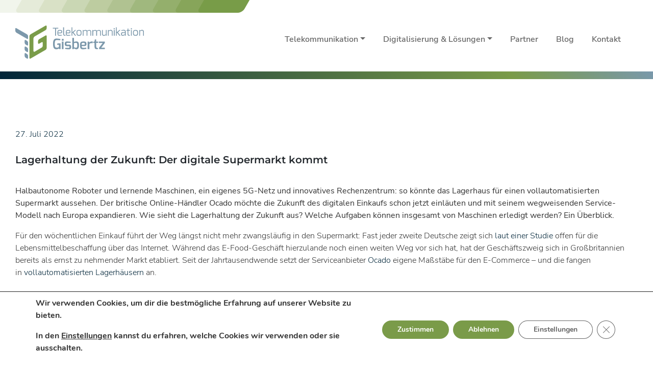

--- FILE ---
content_type: text/html; charset=UTF-8
request_url: https://www.tk-gisbertz.de/news/digitalisierung-loesungen/lagerhaltung-der-zukunft-der-digitale-supermarkt-kommt/
body_size: 77591
content:
<!DOCTYPE html>
<html lang="de">
<head>
    <meta charset="UTF-8">
    <meta name="viewport" content="width=device-width, initial-scale=1">
    <meta http-equiv="X-UA-Compatible" content="IE=edge">
    <link rel="profile" href="http://gmpg.org/xfn/11">
	
	<meta name='robots' content='index, follow, max-image-preview:large, max-snippet:-1, max-video-preview:-1' />
	<style>img:is([sizes="auto" i], [sizes^="auto," i]) { contain-intrinsic-size: 3000px 1500px }</style>
	<meta property="og:title" content="Lagerhaltung der Zukunft: Der digitale Supermarkt kommt"/>
<meta property="og:description" content="Halbautonome Roboter und lernende Maschinen, ein eigenes 5G-Netz und innovatives Rechenzentrum: so könnte das Lagerhaus für einen vollautomatisierten Supermar"/>
<meta property="og:image" content="https://www.tk-gisbertz.de/wp-content/uploads/Lagerhaltung-der-Zukunft_-Der-digitale-Supermarkt-kommt.png"/>
<meta property="og:image:width" content="1080" />
<meta property="og:image:height" content="1080" />
<meta property="og:image:type" content="image/png" />
<meta property="og:type" content="article"/>
<meta property="og:article:published_time" content="2022-07-27 07:48:37"/>
<meta property="og:article:modified_time" content="2022-07-27 07:48:37"/>
<meta name="twitter:card" content="summary">
<meta name="twitter:title" content="Lagerhaltung der Zukunft: Der digitale Supermarkt kommt"/>
<meta name="twitter:description" content="Halbautonome Roboter und lernende Maschinen, ein eigenes 5G-Netz und innovatives Rechenzentrum: so könnte das Lagerhaus für einen vollautomatisierten Supermar"/>
<meta name="twitter:image" content="https://www.tk-gisbertz.de/wp-content/uploads/Lagerhaltung-der-Zukunft_-Der-digitale-Supermarkt-kommt.png"/>
<meta name="author" content="Jan Gisbertz"/>

	<!-- This site is optimized with the Yoast SEO plugin v25.8 - https://yoast.com/wordpress/plugins/seo/ -->
	<title>Lagerhaltung der Zukunft: Der digitale Supermarkt kommt - Telekommunikation Gisbertz</title>
	<link rel="canonical" href="https://www.tk-gisbertz.de/news/digitalisierung-loesungen/lagerhaltung-der-zukunft-der-digitale-supermarkt-kommt/" />
	<meta property="og:url" content="https://www.tk-gisbertz.de/news/digitalisierung-loesungen/lagerhaltung-der-zukunft-der-digitale-supermarkt-kommt/" />
	<meta property="og:site_name" content="Telekommunikation Gisbertz" />
	<meta property="article:published_time" content="2022-07-27T05:48:37+00:00" />
	<meta property="og:image" content="https://www.tk-gisbertz.de/wp-content/uploads/Lagerhaltung-der-Zukunft_-Der-digitale-Supermarkt-kommt.png" />
	<meta property="og:image:width" content="1080" />
	<meta property="og:image:height" content="1080" />
	<meta property="og:image:type" content="image/png" />
	<meta name="author" content="Jan Gisbertz" />
	<meta name="twitter:label1" content="Verfasst von" />
	<meta name="twitter:data1" content="Jan Gisbertz" />
	<meta name="twitter:label2" content="Geschätzte Lesezeit" />
	<meta name="twitter:data2" content="4 Minuten" />
	<script type="application/ld+json" class="yoast-schema-graph">{"@context":"https://schema.org","@graph":[{"@type":"WebPage","@id":"https://www.tk-gisbertz.de/news/digitalisierung-loesungen/lagerhaltung-der-zukunft-der-digitale-supermarkt-kommt/","url":"https://www.tk-gisbertz.de/news/digitalisierung-loesungen/lagerhaltung-der-zukunft-der-digitale-supermarkt-kommt/","name":"Lagerhaltung der Zukunft: Der digitale Supermarkt kommt - Telekommunikation Gisbertz","isPartOf":{"@id":"https://www.tk-gisbertz.de/#website"},"primaryImageOfPage":{"@id":"https://www.tk-gisbertz.de/news/digitalisierung-loesungen/lagerhaltung-der-zukunft-der-digitale-supermarkt-kommt/#primaryimage"},"image":{"@id":"https://www.tk-gisbertz.de/news/digitalisierung-loesungen/lagerhaltung-der-zukunft-der-digitale-supermarkt-kommt/#primaryimage"},"thumbnailUrl":"https://www.tk-gisbertz.de/wp-content/uploads/Lagerhaltung-der-Zukunft_-Der-digitale-Supermarkt-kommt.png","datePublished":"2022-07-27T05:48:37+00:00","author":{"@id":"https://www.tk-gisbertz.de/#/schema/person/d82ba20df1bf86fa8a42c8f87bad79f1"},"breadcrumb":{"@id":"https://www.tk-gisbertz.de/news/digitalisierung-loesungen/lagerhaltung-der-zukunft-der-digitale-supermarkt-kommt/#breadcrumb"},"inLanguage":"de","potentialAction":[{"@type":"ReadAction","target":["https://www.tk-gisbertz.de/news/digitalisierung-loesungen/lagerhaltung-der-zukunft-der-digitale-supermarkt-kommt/"]}]},{"@type":"ImageObject","inLanguage":"de","@id":"https://www.tk-gisbertz.de/news/digitalisierung-loesungen/lagerhaltung-der-zukunft-der-digitale-supermarkt-kommt/#primaryimage","url":"https://www.tk-gisbertz.de/wp-content/uploads/Lagerhaltung-der-Zukunft_-Der-digitale-Supermarkt-kommt.png","contentUrl":"https://www.tk-gisbertz.de/wp-content/uploads/Lagerhaltung-der-Zukunft_-Der-digitale-Supermarkt-kommt.png","width":1080,"height":1080},{"@type":"BreadcrumbList","@id":"https://www.tk-gisbertz.de/news/digitalisierung-loesungen/lagerhaltung-der-zukunft-der-digitale-supermarkt-kommt/#breadcrumb","itemListElement":[{"@type":"ListItem","position":1,"name":"Startseite","item":"https://www.tk-gisbertz.de/"},{"@type":"ListItem","position":2,"name":"Lagerhaltung der Zukunft: Der digitale Supermarkt kommt"}]},{"@type":"WebSite","@id":"https://www.tk-gisbertz.de/#website","url":"https://www.tk-gisbertz.de/","name":"Telekommunikation Gisbertz","description":"Vorsprung für Ihre Business-IT und Telekommunikation","potentialAction":[{"@type":"SearchAction","target":{"@type":"EntryPoint","urlTemplate":"https://www.tk-gisbertz.de/?s={search_term_string}"},"query-input":{"@type":"PropertyValueSpecification","valueRequired":true,"valueName":"search_term_string"}}],"inLanguage":"de"},{"@type":"Person","@id":"https://www.tk-gisbertz.de/#/schema/person/d82ba20df1bf86fa8a42c8f87bad79f1","name":"Jan Gisbertz","image":{"@type":"ImageObject","inLanguage":"de","@id":"https://www.tk-gisbertz.de/#/schema/person/image/","url":"https://secure.gravatar.com/avatar/10c6cc2bb691bc8eafc30f7dd15a769f00ccd55dbc1f3fd01455b12fd7c3a38d?s=96&d=mm&r=g","contentUrl":"https://secure.gravatar.com/avatar/10c6cc2bb691bc8eafc30f7dd15a769f00ccd55dbc1f3fd01455b12fd7c3a38d?s=96&d=mm&r=g","caption":"Jan Gisbertz"},"url":"https://www.tk-gisbertz.de/author/jan-gisbertz/"}]}</script>
	<!-- / Yoast SEO plugin. -->


<link rel="alternate" type="application/rss+xml" title="Telekommunikation Gisbertz &raquo; Feed" href="https://www.tk-gisbertz.de/feed/" />
<link rel="alternate" type="application/rss+xml" title="Telekommunikation Gisbertz &raquo; Kommentar-Feed" href="https://www.tk-gisbertz.de/comments/feed/" />
<link rel="alternate" type="application/rss+xml" title="Telekommunikation Gisbertz &raquo; Lagerhaltung der Zukunft: Der digitale Supermarkt kommt-Kommentar-Feed" href="https://www.tk-gisbertz.de/news/digitalisierung-loesungen/lagerhaltung-der-zukunft-der-digitale-supermarkt-kommt/feed/" />
<script type="text/javascript">
/* <![CDATA[ */
window._wpemojiSettings = {"baseUrl":"https:\/\/s.w.org\/images\/core\/emoji\/16.0.1\/72x72\/","ext":".png","svgUrl":"https:\/\/s.w.org\/images\/core\/emoji\/16.0.1\/svg\/","svgExt":".svg","source":{"concatemoji":"https:\/\/www.tk-gisbertz.de\/wp-includes\/js\/wp-emoji-release.min.js?ver=6.8.3"}};
/*! This file is auto-generated */
!function(s,n){var o,i,e;function c(e){try{var t={supportTests:e,timestamp:(new Date).valueOf()};sessionStorage.setItem(o,JSON.stringify(t))}catch(e){}}function p(e,t,n){e.clearRect(0,0,e.canvas.width,e.canvas.height),e.fillText(t,0,0);var t=new Uint32Array(e.getImageData(0,0,e.canvas.width,e.canvas.height).data),a=(e.clearRect(0,0,e.canvas.width,e.canvas.height),e.fillText(n,0,0),new Uint32Array(e.getImageData(0,0,e.canvas.width,e.canvas.height).data));return t.every(function(e,t){return e===a[t]})}function u(e,t){e.clearRect(0,0,e.canvas.width,e.canvas.height),e.fillText(t,0,0);for(var n=e.getImageData(16,16,1,1),a=0;a<n.data.length;a++)if(0!==n.data[a])return!1;return!0}function f(e,t,n,a){switch(t){case"flag":return n(e,"\ud83c\udff3\ufe0f\u200d\u26a7\ufe0f","\ud83c\udff3\ufe0f\u200b\u26a7\ufe0f")?!1:!n(e,"\ud83c\udde8\ud83c\uddf6","\ud83c\udde8\u200b\ud83c\uddf6")&&!n(e,"\ud83c\udff4\udb40\udc67\udb40\udc62\udb40\udc65\udb40\udc6e\udb40\udc67\udb40\udc7f","\ud83c\udff4\u200b\udb40\udc67\u200b\udb40\udc62\u200b\udb40\udc65\u200b\udb40\udc6e\u200b\udb40\udc67\u200b\udb40\udc7f");case"emoji":return!a(e,"\ud83e\udedf")}return!1}function g(e,t,n,a){var r="undefined"!=typeof WorkerGlobalScope&&self instanceof WorkerGlobalScope?new OffscreenCanvas(300,150):s.createElement("canvas"),o=r.getContext("2d",{willReadFrequently:!0}),i=(o.textBaseline="top",o.font="600 32px Arial",{});return e.forEach(function(e){i[e]=t(o,e,n,a)}),i}function t(e){var t=s.createElement("script");t.src=e,t.defer=!0,s.head.appendChild(t)}"undefined"!=typeof Promise&&(o="wpEmojiSettingsSupports",i=["flag","emoji"],n.supports={everything:!0,everythingExceptFlag:!0},e=new Promise(function(e){s.addEventListener("DOMContentLoaded",e,{once:!0})}),new Promise(function(t){var n=function(){try{var e=JSON.parse(sessionStorage.getItem(o));if("object"==typeof e&&"number"==typeof e.timestamp&&(new Date).valueOf()<e.timestamp+604800&&"object"==typeof e.supportTests)return e.supportTests}catch(e){}return null}();if(!n){if("undefined"!=typeof Worker&&"undefined"!=typeof OffscreenCanvas&&"undefined"!=typeof URL&&URL.createObjectURL&&"undefined"!=typeof Blob)try{var e="postMessage("+g.toString()+"("+[JSON.stringify(i),f.toString(),p.toString(),u.toString()].join(",")+"));",a=new Blob([e],{type:"text/javascript"}),r=new Worker(URL.createObjectURL(a),{name:"wpTestEmojiSupports"});return void(r.onmessage=function(e){c(n=e.data),r.terminate(),t(n)})}catch(e){}c(n=g(i,f,p,u))}t(n)}).then(function(e){for(var t in e)n.supports[t]=e[t],n.supports.everything=n.supports.everything&&n.supports[t],"flag"!==t&&(n.supports.everythingExceptFlag=n.supports.everythingExceptFlag&&n.supports[t]);n.supports.everythingExceptFlag=n.supports.everythingExceptFlag&&!n.supports.flag,n.DOMReady=!1,n.readyCallback=function(){n.DOMReady=!0}}).then(function(){return e}).then(function(){var e;n.supports.everything||(n.readyCallback(),(e=n.source||{}).concatemoji?t(e.concatemoji):e.wpemoji&&e.twemoji&&(t(e.twemoji),t(e.wpemoji)))}))}((window,document),window._wpemojiSettings);
/* ]]> */
</script>
<style id='wp-emoji-styles-inline-css' type='text/css'>

	img.wp-smiley, img.emoji {
		display: inline !important;
		border: none !important;
		box-shadow: none !important;
		height: 1em !important;
		width: 1em !important;
		margin: 0 0.07em !important;
		vertical-align: -0.1em !important;
		background: none !important;
		padding: 0 !important;
	}
</style>
<link rel='stylesheet' id='contact-form-7-css' href='https://www.tk-gisbertz.de/wp-content/plugins/contact-form-7/includes/css/styles.css?ver=6.1.1' type='text/css' media='all' />
<link rel='stylesheet' id='eeb-css-frontend-css' href='https://www.tk-gisbertz.de/wp-content/plugins/email-encoder-bundle/core/includes/assets/css/style.css?ver=241227-91847' type='text/css' media='all' />
<link rel='stylesheet' id='widgetopts-styles-css' href='https://www.tk-gisbertz.de/wp-content/plugins/widget-options/assets/css/widget-options.css?ver=4.1.1' type='text/css' media='all' />
<link rel='stylesheet' id='wp-bootstrap-starter-bootstrap-css-css' href='https://www.tk-gisbertz.de/wp-content/themes/gisbertz2/inc/assets/css/bootstrap.min.css?ver=6.8.3' type='text/css' media='all' />
<link rel='stylesheet' id='wp-bootstrap-starter-fontawesome-cdn-css' href='https://www.tk-gisbertz.de/wp-content/themes/gisbertz2/inc/assets/css/fontawesome.min.css?ver=6.8.3' type='text/css' media='all' />
<link rel='stylesheet' id='wp-bootstrap-starter-style-css' href='https://www.tk-gisbertz.de/wp-content/themes/gisbertz2/style.css?ver=6.8.3' type='text/css' media='all' />
<link rel='stylesheet' id='moove_gdpr_frontend-css' href='https://www.tk-gisbertz.de/wp-content/plugins/gdpr-cookie-compliance/dist/styles/gdpr-main.css?ver=5.0.6' type='text/css' media='all' />
<style id='moove_gdpr_frontend-inline-css' type='text/css'>
#moove_gdpr_cookie_modal,#moove_gdpr_cookie_info_bar,.gdpr_cookie_settings_shortcode_content{font-family:&#039;Nunito&#039;,sans-serif}#moove_gdpr_save_popup_settings_button{background-color:#373737;color:#fff}#moove_gdpr_save_popup_settings_button:hover{background-color:#000}#moove_gdpr_cookie_info_bar .moove-gdpr-info-bar-container .moove-gdpr-info-bar-content a.mgbutton,#moove_gdpr_cookie_info_bar .moove-gdpr-info-bar-container .moove-gdpr-info-bar-content button.mgbutton{background-color:#7a9b49}#moove_gdpr_cookie_modal .moove-gdpr-modal-content .moove-gdpr-modal-footer-content .moove-gdpr-button-holder a.mgbutton,#moove_gdpr_cookie_modal .moove-gdpr-modal-content .moove-gdpr-modal-footer-content .moove-gdpr-button-holder button.mgbutton,.gdpr_cookie_settings_shortcode_content .gdpr-shr-button.button-green{background-color:#7a9b49;border-color:#7a9b49}#moove_gdpr_cookie_modal .moove-gdpr-modal-content .moove-gdpr-modal-footer-content .moove-gdpr-button-holder a.mgbutton:hover,#moove_gdpr_cookie_modal .moove-gdpr-modal-content .moove-gdpr-modal-footer-content .moove-gdpr-button-holder button.mgbutton:hover,.gdpr_cookie_settings_shortcode_content .gdpr-shr-button.button-green:hover{background-color:#fff;color:#7a9b49}#moove_gdpr_cookie_modal .moove-gdpr-modal-content .moove-gdpr-modal-close i,#moove_gdpr_cookie_modal .moove-gdpr-modal-content .moove-gdpr-modal-close span.gdpr-icon{background-color:#7a9b49;border:1px solid #7a9b49}#moove_gdpr_cookie_info_bar span.change-settings-button.focus-g,#moove_gdpr_cookie_info_bar span.change-settings-button:focus,#moove_gdpr_cookie_info_bar button.change-settings-button.focus-g,#moove_gdpr_cookie_info_bar button.change-settings-button:focus{-webkit-box-shadow:0 0 1px 3px #7a9b49;-moz-box-shadow:0 0 1px 3px #7a9b49;box-shadow:0 0 1px 3px #7a9b49}#moove_gdpr_cookie_modal .moove-gdpr-modal-content .moove-gdpr-modal-close i:hover,#moove_gdpr_cookie_modal .moove-gdpr-modal-content .moove-gdpr-modal-close span.gdpr-icon:hover,#moove_gdpr_cookie_info_bar span[data-href]>u.change-settings-button{color:#7a9b49}#moove_gdpr_cookie_modal .moove-gdpr-modal-content .moove-gdpr-modal-left-content #moove-gdpr-menu li.menu-item-selected a span.gdpr-icon,#moove_gdpr_cookie_modal .moove-gdpr-modal-content .moove-gdpr-modal-left-content #moove-gdpr-menu li.menu-item-selected button span.gdpr-icon{color:inherit}#moove_gdpr_cookie_modal .moove-gdpr-modal-content .moove-gdpr-modal-left-content #moove-gdpr-menu li a span.gdpr-icon,#moove_gdpr_cookie_modal .moove-gdpr-modal-content .moove-gdpr-modal-left-content #moove-gdpr-menu li button span.gdpr-icon{color:inherit}#moove_gdpr_cookie_modal .gdpr-acc-link{line-height:0;font-size:0;color:transparent;position:absolute}#moove_gdpr_cookie_modal .moove-gdpr-modal-content .moove-gdpr-modal-close:hover i,#moove_gdpr_cookie_modal .moove-gdpr-modal-content .moove-gdpr-modal-left-content #moove-gdpr-menu li a,#moove_gdpr_cookie_modal .moove-gdpr-modal-content .moove-gdpr-modal-left-content #moove-gdpr-menu li button,#moove_gdpr_cookie_modal .moove-gdpr-modal-content .moove-gdpr-modal-left-content #moove-gdpr-menu li button i,#moove_gdpr_cookie_modal .moove-gdpr-modal-content .moove-gdpr-modal-left-content #moove-gdpr-menu li a i,#moove_gdpr_cookie_modal .moove-gdpr-modal-content .moove-gdpr-tab-main .moove-gdpr-tab-main-content a:hover,#moove_gdpr_cookie_info_bar.moove-gdpr-dark-scheme .moove-gdpr-info-bar-container .moove-gdpr-info-bar-content a.mgbutton:hover,#moove_gdpr_cookie_info_bar.moove-gdpr-dark-scheme .moove-gdpr-info-bar-container .moove-gdpr-info-bar-content button.mgbutton:hover,#moove_gdpr_cookie_info_bar.moove-gdpr-dark-scheme .moove-gdpr-info-bar-container .moove-gdpr-info-bar-content a:hover,#moove_gdpr_cookie_info_bar.moove-gdpr-dark-scheme .moove-gdpr-info-bar-container .moove-gdpr-info-bar-content button:hover,#moove_gdpr_cookie_info_bar.moove-gdpr-dark-scheme .moove-gdpr-info-bar-container .moove-gdpr-info-bar-content span.change-settings-button:hover,#moove_gdpr_cookie_info_bar.moove-gdpr-dark-scheme .moove-gdpr-info-bar-container .moove-gdpr-info-bar-content button.change-settings-button:hover,#moove_gdpr_cookie_info_bar.moove-gdpr-dark-scheme .moove-gdpr-info-bar-container .moove-gdpr-info-bar-content u.change-settings-button:hover,#moove_gdpr_cookie_info_bar span[data-href]>u.change-settings-button,#moove_gdpr_cookie_info_bar.moove-gdpr-dark-scheme .moove-gdpr-info-bar-container .moove-gdpr-info-bar-content a.mgbutton.focus-g,#moove_gdpr_cookie_info_bar.moove-gdpr-dark-scheme .moove-gdpr-info-bar-container .moove-gdpr-info-bar-content button.mgbutton.focus-g,#moove_gdpr_cookie_info_bar.moove-gdpr-dark-scheme .moove-gdpr-info-bar-container .moove-gdpr-info-bar-content a.focus-g,#moove_gdpr_cookie_info_bar.moove-gdpr-dark-scheme .moove-gdpr-info-bar-container .moove-gdpr-info-bar-content button.focus-g,#moove_gdpr_cookie_info_bar.moove-gdpr-dark-scheme .moove-gdpr-info-bar-container .moove-gdpr-info-bar-content a.mgbutton:focus,#moove_gdpr_cookie_info_bar.moove-gdpr-dark-scheme .moove-gdpr-info-bar-container .moove-gdpr-info-bar-content button.mgbutton:focus,#moove_gdpr_cookie_info_bar.moove-gdpr-dark-scheme .moove-gdpr-info-bar-container .moove-gdpr-info-bar-content a:focus,#moove_gdpr_cookie_info_bar.moove-gdpr-dark-scheme .moove-gdpr-info-bar-container .moove-gdpr-info-bar-content button:focus,#moove_gdpr_cookie_info_bar.moove-gdpr-dark-scheme .moove-gdpr-info-bar-container .moove-gdpr-info-bar-content span.change-settings-button.focus-g,span.change-settings-button:focus,button.change-settings-button.focus-g,button.change-settings-button:focus,#moove_gdpr_cookie_info_bar.moove-gdpr-dark-scheme .moove-gdpr-info-bar-container .moove-gdpr-info-bar-content u.change-settings-button.focus-g,#moove_gdpr_cookie_info_bar.moove-gdpr-dark-scheme .moove-gdpr-info-bar-container .moove-gdpr-info-bar-content u.change-settings-button:focus{color:#7a9b49}#moove_gdpr_cookie_modal .moove-gdpr-branding.focus-g span,#moove_gdpr_cookie_modal .moove-gdpr-modal-content .moove-gdpr-tab-main a.focus-g{color:#7a9b49}#moove_gdpr_cookie_modal.gdpr_lightbox-hide{display:none}
</style>
<script type="text/javascript" src="https://www.tk-gisbertz.de/wp-includes/js/jquery/jquery.min.js?ver=3.7.1" id="jquery-core-js"></script>
<script type="text/javascript" src="https://www.tk-gisbertz.de/wp-includes/js/jquery/jquery-migrate.min.js?ver=3.4.1" id="jquery-migrate-js"></script>
<script type="text/javascript" src="https://www.tk-gisbertz.de/wp-content/plugins/email-encoder-bundle/core/includes/assets/js/custom.js?ver=241227-91847" id="eeb-js-frontend-js"></script>
<!--[if lt IE 9]>
<script type="text/javascript" src="https://www.tk-gisbertz.de/wp-content/themes/gisbertz2/inc/assets/js/html5.js?ver=3.7.0" id="html5hiv-js"></script>
<![endif]-->
<link rel="EditURI" type="application/rsd+xml" title="RSD" href="https://www.tk-gisbertz.de/xmlrpc.php?rsd" />
<link rel='shortlink' href='https://www.tk-gisbertz.de/?p=813' />
<link rel="alternate" title="oEmbed (JSON)" type="application/json+oembed" href="https://www.tk-gisbertz.de/wp-json/oembed/1.0/embed?url=https%3A%2F%2Fwww.tk-gisbertz.de%2Fnews%2Fdigitalisierung-loesungen%2Flagerhaltung-der-zukunft-der-digitale-supermarkt-kommt%2F" />
<link rel="alternate" title="oEmbed (XML)" type="text/xml+oembed" href="https://www.tk-gisbertz.de/wp-json/oembed/1.0/embed?url=https%3A%2F%2Fwww.tk-gisbertz.de%2Fnews%2Fdigitalisierung-loesungen%2Flagerhaltung-der-zukunft-der-digitale-supermarkt-kommt%2F&#038;format=xml" />
<link rel="pingback" href="https://www.tk-gisbertz.de/xmlrpc.php">    <style type="text/css">
        #page-sub-header { background: #fff; }
    </style>
    <link rel="icon" href="https://www.tk-gisbertz.de/wp-content/uploads/favicon.ico" sizes="32x32" />
<link rel="icon" href="https://www.tk-gisbertz.de/wp-content/uploads/favicon.ico" sizes="192x192" />
<link rel="apple-touch-icon" href="https://www.tk-gisbertz.de/wp-content/uploads/favicon.ico" />
<meta name="msapplication-TileImage" content="https://www.tk-gisbertz.de/wp-content/uploads/favicon.ico" />
		<style type="text/css" id="wp-custom-css">
			.font-white { color:#fff !important; }		</style>
			
	<!-- Include Own Styles //-->
    <link rel="stylesheet" type="text/css" href="https://www.tk-gisbertz.de/wp-content/themes/gisbertz2/inc/assets/css/custom.css">
    <link rel="stylesheet" type="text/css" href="https://www.tk-gisbertz.de/wp-content/themes/gisbertz2/inc/assets/css/classes.css">
    <link rel="stylesheet" type="text/css" href="https://www.tk-gisbertz.de/wp-content/themes/gisbertz2/inc/assets/css/slide-menu.css">
    
    <!-- Include AOS Styles //-->
    <link href="https://www.tk-gisbertz.de/wp-content/themes/gisbertz2/inc/assets/css/aos.css" rel="stylesheet">
    
    <!-- Include Font Awesome Styles //-->
    <link href="https://www.tk-gisbertz.de/wp-content/themes/gisbertz2/inc/assets/css/all.css" rel="stylesheet">
    
    <!-- Include Fonts //-->
    <link rel="stylesheet" type="text/css" href="https://www.tk-gisbertz.de/wp-content/themes/gisbertz2/inc/assets/css/montserrat.css">
    <link rel="stylesheet" type="text/css" href="https://www.tk-gisbertz.de/wp-content/themes/gisbertz2/inc/assets/css/nunito-sans.css">
    
    <!-- Global site tag (gtag.js) - Google Analytics -->
    <script async src="https://www.googletagmanager.com/gtag/js?id=G-504CSLE7DF"></script>
    <script>
      window.dataLayer = window.dataLayer || [];
      function gtag(){dataLayer.push(arguments);}
      gtag('js', new Date());
    
      gtag('config', 'G-504CSLE7DF', { 'anonymize_ip': true });
    </script>

</head>

<body class="wp-singular post-template-default single single-post postid-813 single-format-standard wp-theme-gisbertz2 group-blog">
	<div class="container-fluid sticky-top">
		
	</div>



<div id="page" class="site">
	<a class="skip-link screen-reader-text" href="#content">Skip to content</a>
    	
	<!-- Header Desktop //-->
	<div class="container-fluid header fixed-top" id="myHeader">
		<div class="row">
			<div class="topic"></div>
		</div>
		<div class="container">
			<div class="row">
				<div class="col-xl-3 col-lg-3 col-md-3 col-8 col-sm-8 d-block">
                                            <a href="https://www.tk-gisbertz.de/">
                            <img src="https://www.tk-gisbertz.de/wp-content/uploads/2020/05/logo-gisbertz.svg" alt="Telekommunikation Gisbertz">
                        </a>
                    				</div>
				<div class="col-xl-9 col-lg-9 col-md-9 d-xl-block d-lg-block d-md-block d-sm-none d-none">
					<nav class="navbar navbar-expand-xl navbar-expand-lg navbar-expand-md vertical-padding-20 p-20">

		                <div id="main-nav" class="collapse navbar-collapse justify-content-end"><ul id="menu-hauptmenue" class="navbar-nav"><li itemscope="itemscope" itemtype="https://www.schema.org/SiteNavigationElement" id="menu-item-177" class="menu-item menu-item-type-post_type menu-item-object-page menu-item-has-children dropdown menu-item-177 nav-item"><a title="Telekommunikation" href="https://www.tk-gisbertz.de/telekommunikation/" data-toggle="flyout" aria-haspopup="true" aria-expanded="false" class="dropdown-toggle nav-link" id="menu-item-dropdown-177">Telekommunikation</a>
<ul class="dropdown-menu" aria-labelledby="menu-item-dropdown-177" role="menu">
	<li itemscope="itemscope" itemtype="https://www.schema.org/SiteNavigationElement" id="menu-item-366" class="menu-item menu-item-type-custom menu-item-object-custom menu-item-366 nav-item"><a title="Mobilfunk" href="https://www.tk-gisbertz.de/telekommunikation/#Mobilfunk" class="dropdown-item">Mobilfunk</a></li>
	<li itemscope="itemscope" itemtype="https://www.schema.org/SiteNavigationElement" id="menu-item-367" class="menu-item menu-item-type-custom menu-item-object-custom menu-item-367 nav-item"><a title="Mobiles Internet" href="https://www.tk-gisbertz.de/telekommunikation/#Mobiles_Internet" class="dropdown-item">Mobiles Internet</a></li>
	<li itemscope="itemscope" itemtype="https://www.schema.org/SiteNavigationElement" id="menu-item-4424" class="menu-item menu-item-type-post_type menu-item-object-page menu-item-4424 nav-item"><a title="Internet of Things" href="https://www.tk-gisbertz.de/telekommunikation/iot/" class="dropdown-item">Internet of Things</a></li>
	<li itemscope="itemscope" itemtype="https://www.schema.org/SiteNavigationElement" id="menu-item-369" class="menu-item menu-item-type-custom menu-item-object-custom menu-item-369 nav-item"><a title="Endgeräte" href="https://www.tk-gisbertz.de/telekommunikation/#Endgeraete" class="dropdown-item">Endgeräte</a></li>
	<li itemscope="itemscope" itemtype="https://www.schema.org/SiteNavigationElement" id="menu-item-370" class="menu-item menu-item-type-custom menu-item-object-custom menu-item-370 nav-item"><a title="Internetzugang" href="https://www.tk-gisbertz.de/telekommunikation/#Internetzugang" class="dropdown-item">Internetzugang</a></li>
	<li itemscope="itemscope" itemtype="https://www.schema.org/SiteNavigationElement" id="menu-item-371" class="menu-item menu-item-type-custom menu-item-object-custom menu-item-371 nav-item"><a title="Sprachtelefonie" href="https://www.tk-gisbertz.de/telekommunikation/#Sprachtelefonie" class="dropdown-item">Sprachtelefonie</a></li>
</ul>
</li>
<li itemscope="itemscope" itemtype="https://www.schema.org/SiteNavigationElement" id="menu-item-176" class="menu-item menu-item-type-post_type menu-item-object-page menu-item-has-children dropdown menu-item-176 nav-item"><a title="Digitalisierung &#038; Lösungen" href="https://www.tk-gisbertz.de/digitalisierung-loesungen/" data-toggle="flyout" aria-haspopup="true" aria-expanded="false" class="dropdown-toggle nav-link" id="menu-item-dropdown-176">Digitalisierung &#038; Lösungen</a>
<ul class="dropdown-menu" aria-labelledby="menu-item-dropdown-176" role="menu">
	<li itemscope="itemscope" itemtype="https://www.schema.org/SiteNavigationElement" id="menu-item-372" class="menu-item menu-item-type-custom menu-item-object-custom menu-item-372 nav-item"><a title="Device Lifecycle Management" href="https://www.tk-gisbertz.de/digitalisierung-loesungen/#dlm" class="dropdown-item">Device Lifecycle Management</a></li>
	<li itemscope="itemscope" itemtype="https://www.schema.org/SiteNavigationElement" id="menu-item-373" class="menu-item menu-item-type-custom menu-item-object-custom menu-item-373 nav-item"><a title="Homeoffice" href="https://www.tk-gisbertz.de/digitalisierung-loesungen/#Homeoffice" class="dropdown-item">Homeoffice</a></li>
	<li itemscope="itemscope" itemtype="https://www.schema.org/SiteNavigationElement" id="menu-item-374" class="menu-item menu-item-type-custom menu-item-object-custom menu-item-374 nav-item"><a title="Standortvernetzung" href="https://www.tk-gisbertz.de/digitalisierung-loesungen/#Standortvernetzung" class="dropdown-item">Standortvernetzung</a></li>
	<li itemscope="itemscope" itemtype="https://www.schema.org/SiteNavigationElement" id="menu-item-375" class="menu-item menu-item-type-custom menu-item-object-custom menu-item-375 nav-item"><a title="Cyberversicherung" href="https://www.tk-gisbertz.de/digitalisierung-loesungen/#Cyberversicherung" class="dropdown-item">Cyberversicherung</a></li>
	<li itemscope="itemscope" itemtype="https://www.schema.org/SiteNavigationElement" id="menu-item-376" class="menu-item menu-item-type-custom menu-item-object-custom menu-item-376 nav-item"><a title="Leasing" href="https://www.tk-gisbertz.de/digitalisierung-loesungen/#Leasing" class="dropdown-item">Leasing</a></li>
</ul>
</li>
<li itemscope="itemscope" itemtype="https://www.schema.org/SiteNavigationElement" id="menu-item-175" class="menu-item menu-item-type-post_type menu-item-object-page menu-item-175 nav-item"><a title="Partner" href="https://www.tk-gisbertz.de/partner/" class="nav-link">Partner</a></li>
<li itemscope="itemscope" itemtype="https://www.schema.org/SiteNavigationElement" id="menu-item-430" class="menu-item menu-item-type-taxonomy menu-item-object-category current-post-ancestor menu-item-430 nav-item"><a title="Blog" href="https://www.tk-gisbertz.de/blog/news/" class="nav-link">Blog</a></li>
<li itemscope="itemscope" itemtype="https://www.schema.org/SiteNavigationElement" id="menu-item-173" class="menu-item menu-item-type-post_type menu-item-object-page menu-item-173 nav-item"><a title="Kontakt" href="https://www.tk-gisbertz.de/kontakt/" class="nav-link">Kontakt</a></li>
</ul></div>		
		            </nav>
				</div>
				<div class="col-4 col-sm-4 d-lg-none d-xl-none d-md-none d-sm-block d-block">		
					<button type="button" class="slide-btn slide-menu__control" data-target="mobile-menu" data-action="toggle">
				    	<div class="menu-bars"></div>
				   	</button>
				    <nav class="slide-menu" id="mobile-menu">
				    	<!-- MobileMenu //-->
						<div class="controls">
							<button type="button" class="btn slide-menu__control" data-action="back">Zur&uuml;ck</button>
							<button type="button" class="btn slide-menu__control" data-action="close">Schlie&szlig;en</button>
						</div>
				        
						<nav>
			                <div class="menu-mobile-container"><ul id="menu-mobile" class="menu"><li itemscope="itemscope" itemtype="https://www.schema.org/SiteNavigationElement" id="menu-item-301"><a title="Telekommunikation" href="https://www.tk-gisbertz.de/telekommunikation/" data-action="close">Telekommunikation</a>
<ul  role="menu">
	<li itemscope="itemscope" itemtype="https://www.schema.org/SiteNavigationElement" id="menu-item-380"><a title="Übersicht Telekommunikation" href="https://www.tk-gisbertz.de/telekommunikation/" data-action="close" class="mobile-link">Übersicht Telekommunikation</a></li>
	<li itemscope="itemscope" itemtype="https://www.schema.org/SiteNavigationElement" id="menu-item-377"><a title="Mobilfunk" href="https://www.tk-gisbertz.de/telekommunikation/#Mobilfunk" data-action="close" class="mobile-link">Mobilfunk</a></li>
	<li itemscope="itemscope" itemtype="https://www.schema.org/SiteNavigationElement" id="menu-item-378"><a title="Mobiles Internet" href="https://www.tk-gisbertz.de/telekommunikation/#Mobiles_Internet" data-action="close" class="mobile-link">Mobiles Internet</a></li>
	<li itemscope="itemscope" itemtype="https://www.schema.org/SiteNavigationElement" id="menu-item-4423"><a title="Internet of Things" href="https://www.tk-gisbertz.de/telekommunikation/iot/" data-action="close" class="mobile-link">Internet of Things</a></li>
	<li itemscope="itemscope" itemtype="https://www.schema.org/SiteNavigationElement" id="menu-item-381"><a title="Endgeräte" href="https://www.tk-gisbertz.de/telekommunikation/#Endgeraete" data-action="close" class="mobile-link">Endgeräte</a></li>
	<li itemscope="itemscope" itemtype="https://www.schema.org/SiteNavigationElement" id="menu-item-382"><a title="Internetzugang" href="https://www.tk-gisbertz.de/telekommunikation/#Internetzugang" data-action="close" class="mobile-link">Internetzugang</a></li>
	<li itemscope="itemscope" itemtype="https://www.schema.org/SiteNavigationElement" id="menu-item-383"><a title="Sprachtelefonie" href="https://www.tk-gisbertz.de/telekommunikation/#Sprachtelefonie" data-action="close" class="mobile-link">Sprachtelefonie</a></li>
</ul>
</li>
<li itemscope="itemscope" itemtype="https://www.schema.org/SiteNavigationElement" id="menu-item-300"><a title="Digitalisierung &#038; Lösungen" href="https://www.tk-gisbertz.de/digitalisierung-loesungen/" data-action="close">Digitalisierung &#038; Lösungen</a>
<ul  role="menu">
	<li itemscope="itemscope" itemtype="https://www.schema.org/SiteNavigationElement" id="menu-item-384"><a title="Übersicht Digitalisierung &amp; Lösungen" href="https://www.tk-gisbertz.de/digitalisierung-loesungen/" data-action="close" class="mobile-link">Übersicht Digitalisierung &#038; Lösungen</a></li>
	<li itemscope="itemscope" itemtype="https://www.schema.org/SiteNavigationElement" id="menu-item-385"><a title="Device Lifecycle Management" href="https://www.tk-gisbertz.de/digitalisierung-loesungen/#dlm" data-action="close" class="mobile-link">Device Lifecycle Management</a></li>
	<li itemscope="itemscope" itemtype="https://www.schema.org/SiteNavigationElement" id="menu-item-386"><a title="Homeoffice" href="https://www.tk-gisbertz.de/digitalisierung-loesungen/#Homeoffice" data-action="close" class="mobile-link">Homeoffice</a></li>
	<li itemscope="itemscope" itemtype="https://www.schema.org/SiteNavigationElement" id="menu-item-387"><a title="Standortvernetzung" href="https://www.tk-gisbertz.de/digitalisierung-loesungen/#Standortvernetzung" data-action="close" class="mobile-link">Standortvernetzung</a></li>
	<li itemscope="itemscope" itemtype="https://www.schema.org/SiteNavigationElement" id="menu-item-388"><a title="Cyberversicherung" href="https://www.tk-gisbertz.de/digitalisierung-loesungen/#Cyberversicherung" data-action="close" class="mobile-link">Cyberversicherung</a></li>
	<li itemscope="itemscope" itemtype="https://www.schema.org/SiteNavigationElement" id="menu-item-389"><a title="Leasing" href="https://www.tk-gisbertz.de/digitalisierung-loesungen/#Leasing" data-action="close" class="mobile-link">Leasing</a></li>
</ul>
</li>
<li itemscope="itemscope" itemtype="https://www.schema.org/SiteNavigationElement" id="menu-item-299"><a title="Partner" href="https://www.tk-gisbertz.de/partner/" data-action="close">Partner</a></li>
<li itemscope="itemscope" itemtype="https://www.schema.org/SiteNavigationElement" id="menu-item-433"><a title="Blog" href="https://www.tk-gisbertz.de/blog/news/" data-action="close">Blog</a></li>
<li itemscope="itemscope" itemtype="https://www.schema.org/SiteNavigationElement" id="menu-item-298"><a title="Kontakt" href="https://www.tk-gisbertz.de/kontakt/" data-action="close">Kontakt</a></li>
<li itemscope="itemscope" itemtype="https://www.schema.org/SiteNavigationElement" id="menu-item-297"><a title="Datenschutz" href="https://www.tk-gisbertz.de/datenschutz/" data-action="close">Datenschutz</a></li>
<li itemscope="itemscope" itemtype="https://www.schema.org/SiteNavigationElement" id="menu-item-296"><a title="Impressum" href="https://www.tk-gisbertz.de/impressum/" data-action="close">Impressum</a></li>
</ul></div>						</nav>
					
					<!-- Slide Menu //-->
					<script>
						document.addEventListener("DOMContentLoaded", function () {
					      const menuRightElem = document.getElementById('mobile-menu');
					      const menuRight = new SlideMenu(menuRightElem, {
					              keyClose: 'Escape',
					              submenuLinkAfter: '<span style="margin-left: 1em; font-size: 85%;"><i class="fas fa-angle-right"></i></span>',
					              backLinkBefore: '<span style="margin-right: 1em; font-size: 85%;"><i class="fas fa-angle-left"></i></span>',
					            });
					            
					            const divs = document.querySelectorAll('.mobile-link');

								divs.forEach(el => el.addEventListener('click', event => {
		  							menuRight.close();
								}));
					    });
					</script>
				</div>
			</div>
		</div>
	</div>
    
    <!-- Background-Image Frontpage //-->
	    
    <!-- Pages Teaser //-->
        		
		<div id="content-topline" class="container-fluid"></div>
		    
    <!-- Frontpage Widgets //-->
        
	    <!-- Begin Content //-->
    <div class="container-fluid">
			<div class="container">
				<div class="row px-0">
	                	
	<section id="primary" class="content-area vertical-padding-top-5 vertical-padding-bottom-5">
		<div id="main" class="site-main" role="main">

		<!-- Prüfen ob Frontpage -->

<!-- Prüfen ob Kategorieseite -->
  
    <div class="col-md-12">
      
<article id="post-813" class="post-813 post type-post status-publish format-standard has-post-thumbnail hentry category-digitalisierung-loesungen">
    
	    
    <div class="entry-meta vertical-margin-top-1">
            <span class="posted-on"><a href="https://www.tk-gisbertz.de/news/digitalisierung-loesungen/lagerhaltung-der-zukunft-der-digitale-supermarkt-kommt/" rel="bookmark"><time class="entry-date published updated" datetime="2022-07-27T07:48:37+02:00">27. Juli 2022</time></a></span>        </div><!-- .entry-meta -->
	<header class="entry-header">
		<h1 class="entry-title">Lagerhaltung der Zukunft: Der digitale Supermarkt kommt</h1>		
			</header><!-- .entry-header -->
	
	       <!-- Prüfen ob Kategorieseite -->
	<div class="entry-content">
		<p><strong>Halbautonome Roboter und lernende Maschinen, ein eigenes 5G-Netz und innovatives Rechenzentrum: so könnte das Lagerhaus für einen vollautomatisierten Supermarkt aussehen. Der britische Online-Händler Ocado möchte die Zukunft des digitalen Einkaufs schon jetzt einläuten und mit seinem wegweisenden Service-Modell nach Europa expandieren. Wie sieht die Lagerhaltung der Zukunft aus? Welche Aufgaben können insgesamt von Maschinen erledigt werden? Ein Überblick.</strong></p>
<p>Für den wöchentlichen Einkauf führt der Weg längst nicht mehr zwangsläufig in den Supermarkt: Fast jeder zweite Deutsche zeigt sich <a href="https://yougov.de/news/2017/04/11/supermarkt-ade-fast-jeder-zweite-deutsche-ist-offe/" target="_blank" rel="noopener noreferrer">laut einer Studie</a> offen für die Lebensmittelbeschaffung über das Internet. Während das E-Food-Geschäft hierzulande noch einen weiten Weg vor sich hat, hat der Geschäftszweig sich in Großbritannien bereits als ernst zu nehmender Markt etabliert. Seit der Jahrtausendwende setzt der Serviceanbieter <a href="http://ocadotechnology.com/">Ocado</a> eigene Maßstäbe für den E-Commerce – und die fangen in <a href="https://www.vodafone.de/business/loesungen/smart-factory.html" target="_blank" rel="noopener noreferrer">vollautomatisierten Lagerhäusern</a> an.</p>
<h2><strong>Chaotische Lagerhaltung war gestern: Roboter als Lebensmittel-Profis</strong></h2>
<p>In karger Umgebung transportieren schweigsame Roboter und Förderbänder Waren durch die Lagerhalle. Jedes der rund 48.000 Produkte aus dem Sortiment des Online-Supermarktes hat seinen Platz, jeder Container seinen Barcode und jede Maschine ihren Befehl. Selbst das Zusammenpacken der Einkaufskörbe möchte das Unternehmen <a href="https://www.wired.de/collection/tech/diese-weiche-roboterhand-soll-die-lagerlogistik-umgekrempeln" target="_blank" rel="noopener noreferrer">künftig vollständig flexiblen Roboterhänden</a> überlassen: Sie sollen von der Birne bis zur Wurst Produkte jeder Form, Größe und Konsistenz ohne Beschädigungen für den Versand vorbereiten. Noch übernehmen Menschen das sogenannte Picking – wirken in diesem scheinbar magischen <a href="https://www.vodafone.de/business/loesungen/connectivity-m2m-terminals.html" target="_blank" rel="noopener noreferrer">Zusammenspiel der Maschinen</a> und Fließbänder aber schon jetzt wie Exoten. Und auch im Unsichtbaren überlässt der E-Food-Pionier das Lebensmittelmanagement durchweg außergewöhnlicher Technik.</p>
<h2><strong>Effizientes Lager dank Vernetzung</strong></h2>
<p>Die guten alten Hochregale, die beispielsweise Ikea zur Selbstabholung nutzt, haben bei Ocado ausgedient. Damit sich die halbautonomen Roboter nicht gegenseitig im Weg stehen, fahren sie unermüdlich ein Gittersystem in der Größe von mehreren tausend Quadratmetern ab. Kommuniziert wird über ein eigens entwickeltes 4G- und demnächst wohl <a href="https://www.vodafone.de/business/featured/technologie/5-gruende-fuer-5g-turboboost-fuer-das-internet-der-dinge/" target="_blank" rel="noopener noreferrer">5G-Netz</a>, das enormen Anforderungen gewachsen sein muss: Für die geringen Latenzzeiten und vor allem Menge der vernetzten Clients, die sich dazu auch noch ständig bewegen, brauchte es einige Spezialanpassungen.</p>
<p>&nbsp;</p>
<p>In dieser Folge von Digitale Vorreiter:innen berichtet Ferdinand von Kalm, Head of Operations beim Lieferdienst Wolt, wie er und sein Team die Bedeutung ihres Unternehmens am deutschen Markt weiter ausbauen wollen. Zukünftig wollen Kalm und seine Kolleg:innen lokalen Konditoreien, Mode- und Elektroshops und vielen andere Branchen die Möglichkeit geben, ein wirtschaftliches Gegengewicht zum Branchenprimus Amazon zu sein. Kunden sollen beispielsweise innerhalb weniger Minuten Produkte nach Hause geliefert bekommen. Die Liefer-App Wolt entstand 2014 in Finnland. In Deutschland steht die sie seit dem Sommer 2020 zu Verfügung. Warum es für den Wolt-Deutschland-Chef wichtig ist, dass sowohl Restaurant, als auch Kunde und Kurier das Produkt gut finden, erzählt er in diesem Podcast mit Christoph Burseg.</p>
<h2><strong>Die wichtigsten Aufgaben im automatisierten Lager: Ausfallsicherheit und Effizienz</strong></h2>
<p>Von den Rechnern an den Einpackstationen bis hin zu den Anzeigegeräten sind alle technischen Komponenten der Lagerhalle in einem <a href="https://www.infoq.com/news/2017/06/kubermesh-ocado/" target="_blank" rel="noopener noreferrer">Kubermesh vernetzt</a>, dessen eigens entwickeltes Tool Ocado als <a href="https://github.com/kubermesh" target="_blank" rel="noopener noreferrer">Open-Source-Software</a> bereitstellt. Der offensichtlichste Vorteil dieser Cluster-Strategie liegt in der hohen Ausfallsicherheit: Selbst wenn eine Komponente lahmliegt, bleibt das System online und voll funktionsfähig. Das Ganze ist ein Puzzle aus hunderten Algorithmen und vernetzten Maschinen, die bis zu 8000 Container gleichzeitig über die kilometerlangen Bänder bewegen. Ohne Big Data, Cloud-Systeme, Sensoren und künstliche Intelligenz geht in diesem hochkomplexen Organisationskosmos nichts.</p>
<p>Seine Logistik-Software nutzt Ocado jedoch nicht nur für das eigene Geschäft, sondern bietet sie mit der Ocado Smart Platform auch als Dienstleistung für andere Supermärkte an – und möchte mit eben dieser nun auch die Lagerhäuser des europäischen Lebensmittelhandels fit für die Zukunft machen.</p>
<p>Die Dimension, in der Ocado seine Verteilzentren vernetzt, ließe sich sicherlich nicht von heute auf morgen adaptieren, könnte aber Vorbildcharakter haben und auch hierzulande den E-Commerce ankurbeln. Denn dass das <a href="https://www.vodafone.de/business/loesungen/internet-of-things.html" target="_blank" rel="noopener noreferrer">Internet of Things</a> über die Fertigungsindustrie hinaus für zahlreiche Geschäftsprozesse enormes Optimierungspotenzial birgt, zeigen bereits zahlreiche <a href="https://www.vodafone.de/business/featured/technologie/industrie-4-0-eine-chance-fuer-jedes-unternehmen/" target="_blank" rel="noopener noreferrer">Unternehmensbeispiele</a>.</p>
<p>Quelle:</p>
<p>https://www.vodafone.de/business/featured/digitaler-ausblick/logistik-der-zukunft/</p>
	</div><!-- .entry-content -->
	  
    
    
	<footer class="entry-footer">
			</footer><!-- .entry-footer -->
</article><!-- #post-## -->
</div>

	<nav class="navigation post-navigation" aria-label="Beiträge">
		<h2 class="screen-reader-text">Beitrags-Navigation</h2>
		<div class="nav-links"><div class="nav-previous"><a href="https://www.tk-gisbertz.de/news/telekommunikation/umstieg-auf-die-neue-voice-plattform-leicht-gemacht/" rel="prev">Umstieg auf die neue Voice-Plattform leicht gemacht</a></div><div class="nav-next"><a href="https://www.tk-gisbertz.de/news/digitalisierung-loesungen/5g-bringt-vorteile-fuer-deutschland-deutlich-mehr-nutzen-als-kosten/" rel="next">5G bringt Vorteile für Deutschland – deutlich mehr Nutzen als Kosten</a></div></div>
	</nav>
		</div><!-- #main -->
	</section><!-- #primary -->



					</div><!-- .row -->
			</div><!-- .container -->
	</div><!-- #container-fluid -->
	
	<!-- Content Boxes //-->
            <section id="custom_html-37" class="widget_text py-5 widget widget_custom_html"><div class="textwidget custom-html-widget"><div class="container py-5" data-aos="zoom-in" data-aos-delay="200" data-aos-duration="700" data-aos-once="true">
	<div class="row">
		<div class="col-md-12">
<h3>
Häufig gestellte Fragen
	</h3>
			
			<div id="accordion" class="accordion" style="padding-bottom:100px;">
        <div class="card mb-0">
            <div class="card-header collapsed" data-toggle="collapse" href="#collapseOne">
                <a class="card-title">Was sind die Vorteile von M2M SIM-Karten von FUSION IoT?</a>
            </div>
            <div id="collapseOne" class="card-body collapse" data-parent="#accordion">
                <p>Die M2M SIM-Karten von FUSION IoT bieten globale Konnektivität mit automatischer Netzwerkauswahl und ermöglichen so den Zugang zum stärksten verfügbaren Netzwerk in über 28 Ländern. Zudem bieten sie flexible Datennutzung und Sicherheitsfunktionen wie IMEI-Sperre und private APNs für erhöhte Sicherheit.</p>
            </div>

            <div class="card-header collapsed" data-toggle="collapse" data-parent="#accordion" href="#collapseTwo">
                <a class="card-title">In welchen Ländern sind die SIM-Karten verfügbar?</a>
            </div>
            <div id="collapseTwo" class="card-body collapse" data-parent="#accordion">
                <p>Unsere M2M SIM-Karten funktionieren in über 100 Ländern, sodass Sie Ihre IoT-Anwendungen global einsetzen können.</p>
            </div>

            <div class="card-header collapsed" data-toggle="collapse" data-parent="#accordion" href="#collapseThree">
                <a class="card-title">Wie funktioniert die API-Integration?</a>
            </div>
            <div id="collapseThree" class="collapse" data-parent="#accordion">
                <div class="card-body">Unsere APIs sind so konzipiert, dass sie einfach in bestehende Systeme integriert werden können. Dokumentation und Beispielcodes stehen zur Verfügung, um den Integrationsprozess zu erleichtern.</div>
            </div>

            <div class="card-header collapsed" data-toggle="collapse" data-parent="#accordion" href="#collapseFour">
                <a class="card-title">Wie sieht das Preismodell aus?</a>
            </div>
            <div id="collapseFour" class="collapse" data-parent="#accordion">
                <div class="card-body">Wir bieten ein Pay-per-use-Modell in unterschiedlichen Tarifen, anpassbar an Ihre Anforderungen und zusätzliche eine „Fee-Down Option“.</div>
            </div>

            <div class="card-header collapsed" data-toggle="collapse" data-parent="#accordion" href="#collapseFive">
                <a class="card-title">Welche Sicherheitsfunktionen sind integriert?</a>
            </div>
            <div id="collapseFive" class="collapse" data-parent="#accordion">
                <div class="card-body">Unsere M2M SIM-Karten bieten fortschrittliche Datenverschlüsselung mit IMEI-Lock und die Möglichkeit, private Netzwerke für zusätzliche Sicherheit zu nutzen.</div>
            </div>

            <div class="card-header collapsed" data-toggle="collapse" data-parent="#accordion" href="#collapseSix">
                <a class="card-title">Wie kann ich Unterstützung bei der Integration erhalten?</a>
            </div>
            <div id="collapseSix" class="collapse" data-parent="#accordion">
                <div class="card-body">Unser Support-Team sowie das FUSION IoT Support-Team stehen Ihnen jederzeit zur Verfügung. Sie können uns per E-Mail oder über unser Kontaktformular erreichen.</div>
            </div>
        </div>
    </div>
			
</div>
		</div>
</div></div></section><section id="custom_html-27" class="widget_text front-6 widget widget_custom_html"><div class="textwidget custom-html-widget"><div class="kontakt-box">
    <div data-aos="fade-up" data-aos-offset="200" data-aos-once="true">
        <div class="row">
            <div class="col-12">
                <p><img src="https://www.tk-gisbertz.de/wp-content/uploads/2020/05/logo-gisbertz.svg" class="img-fluid footer-logo" alt="Telekommunikation Gisbertz" title="Telekommunikaton Gisbertz"></p>
            </div>
        </div>
        <div class="row">
            <div class="col-md-6">
                <p><strong>Telekommunikation Gisbertz</strong>
                <br>Brentanostraße 2
                <br>46244 Bottrop
                </p>
                <p>Fon: <a href="tel:+4920459970239">+49 2045 9970239</a>
                <br>Fax: +49 2045 857172
									<br>Mobil: <a href="tel:+491788141277">+49 178 8141277</a>
                </p>
                <p><a href="javascript:;" data-enc-email="wna.tvforegm[at]gx-tvforegm.qr" title="Schick mir ne Mail" class="mail-link" data-wpel-link="ignore"><span id="eeb-849618-157013"></span><script type="text/javascript">(function(){var ml="bszke4%0-jat.dirng",mi="9:@<A>104?;2657;38A>104?;2<=4",o="";for(var j=0,l=mi.length;j<l;j++){o+=ml.charAt(mi.charCodeAt(j)-48);}document.getElementById("eeb-849618-157013").innerHTML = decodeURIComponent(o);}());</script><noscript>*protected email*</noscript></a>
                <br>www.tk-gisbertz.de
                </p>
            </div>
            <div class="col-md-6">
							<p class="font-34">
								<span class="social-icon"><a href="tel:+4920459970239"><i class="fas fa-phone"></i></a></span>
								<span class="social-icon"><a href="tel:+491788141277"><i class="fas fa-mobile"></i></a></span>
					<span class="social-icon"><a href="javascript:;" data-enc-email="wna.tvforegm[at]gx-tvforegm.qr" title="Schick mir ne Mail" class="mail-link" data-wpel-link="ignore"><i class="fas fa-envelope"></i></a></span>
							</p>
							<p class="font-34">
								<span class="social-icon"><a href="https://www.facebook.com/Telekommunikationgisbertz" title="Telekommunikation Gisbertz bei Facebook" target="_blank"><i class="fab fa-facebook-square"></i></a></span><span class="social-icon"><a href="https://www.instagram.com/telekommunikationgisbertz/" title="Telekommunikation Gisbertz bei instagram" target="_blank"><i class="fab fa-instagram"></i></a></span></p>
            </div>
        </div>
    </div>
</div></div></section>    	
	            <div id="footer-widget" class="row mx-0">
            <div class="container">
                <div class="row footer-bottom">
                                            <div class="col-12 col-md-4 footer-left"><section id="custom_html-33" class="widget_text widget widget_custom_html"><div class="textwidget custom-html-widget"><p><strong>Telekommunikation Gisbertz</strong>
                <br>Brentanostraße 2
                <br>46244 Bottrop
                </p>
                <p>Fon: <a href="tel:+4920459970239">+49 2045 9970239</a>
                <br>Fax: +49 2045 857172
									<br>Mobil: <a href="tel:+491788141277">+49 178 8141277</a>
                </p>
                <p><a href="javascript:;" data-enc-email="wna.tvforegm[at]gx-tvforegm.qr" title="Schick mir ne Mail" class="mail-link" data-wpel-link="ignore"><span id="eeb-609734-92375"></span><script type="text/javascript">document.getElementById("eeb-609734-92375").innerHTML = eval(decodeURIComponent("%27%6a%61%6e%2e%67%69%73%62%65%72%74%7a%40%74%6b%2d%67%69%73%62%65%72%74%7a%2e%64%65%27"))</script><noscript>*protected email*</noscript></a>
                <br>www.tk-gisbertz.de
                </p></div></section></div>
                                        
                        <div class="col-12 col-md-4 footer-center">
							<nav class="navbar navbar-expand-xl navbar-expand-lg">

		                <div id="main-nav-bottom" class="menu-hauptmenue-container"><ul id="menu-hauptmenue-1" class="navbar-nav"><li itemscope="itemscope" itemtype="https://www.schema.org/SiteNavigationElement" class="menu-item menu-item-type-post_type menu-item-object-page menu-item-has-children dropdown menu-item-177 nav-item"><a title="Telekommunikation" href="#" data-toggle="dropdown" aria-haspopup="true" aria-expanded="false" class="dropdown-toggle nav-link" id="menu-item-dropdown-177">Telekommunikation</a>
<ul class="dropdown-menu" aria-labelledby="menu-item-dropdown-177" role="menu">
	<li itemscope="itemscope" itemtype="https://www.schema.org/SiteNavigationElement" class="menu-item menu-item-type-custom menu-item-object-custom menu-item-366 nav-item"><a title="Mobilfunk" href="https://www.tk-gisbertz.de/telekommunikation/#Mobilfunk" class="dropdown-item">Mobilfunk</a></li>
	<li itemscope="itemscope" itemtype="https://www.schema.org/SiteNavigationElement" class="menu-item menu-item-type-custom menu-item-object-custom menu-item-367 nav-item"><a title="Mobiles Internet" href="https://www.tk-gisbertz.de/telekommunikation/#Mobiles_Internet" class="dropdown-item">Mobiles Internet</a></li>
	<li itemscope="itemscope" itemtype="https://www.schema.org/SiteNavigationElement" class="menu-item menu-item-type-post_type menu-item-object-page menu-item-4424 nav-item"><a title="Internet of Things" href="https://www.tk-gisbertz.de/telekommunikation/iot/" class="dropdown-item">Internet of Things</a></li>
	<li itemscope="itemscope" itemtype="https://www.schema.org/SiteNavigationElement" class="menu-item menu-item-type-custom menu-item-object-custom menu-item-369 nav-item"><a title="Endgeräte" href="https://www.tk-gisbertz.de/telekommunikation/#Endgeraete" class="dropdown-item">Endgeräte</a></li>
	<li itemscope="itemscope" itemtype="https://www.schema.org/SiteNavigationElement" class="menu-item menu-item-type-custom menu-item-object-custom menu-item-370 nav-item"><a title="Internetzugang" href="https://www.tk-gisbertz.de/telekommunikation/#Internetzugang" class="dropdown-item">Internetzugang</a></li>
	<li itemscope="itemscope" itemtype="https://www.schema.org/SiteNavigationElement" class="menu-item menu-item-type-custom menu-item-object-custom menu-item-371 nav-item"><a title="Sprachtelefonie" href="https://www.tk-gisbertz.de/telekommunikation/#Sprachtelefonie" class="dropdown-item">Sprachtelefonie</a></li>
</ul>
</li>
<li itemscope="itemscope" itemtype="https://www.schema.org/SiteNavigationElement" class="menu-item menu-item-type-post_type menu-item-object-page menu-item-has-children dropdown menu-item-176 nav-item"><a title="Digitalisierung &#038; Lösungen" href="#" data-toggle="dropdown" aria-haspopup="true" aria-expanded="false" class="dropdown-toggle nav-link" id="menu-item-dropdown-176">Digitalisierung &#038; Lösungen</a>
<ul class="dropdown-menu" aria-labelledby="menu-item-dropdown-176" role="menu">
	<li itemscope="itemscope" itemtype="https://www.schema.org/SiteNavigationElement" class="menu-item menu-item-type-custom menu-item-object-custom menu-item-372 nav-item"><a title="Device Lifecycle Management" href="https://www.tk-gisbertz.de/digitalisierung-loesungen/#dlm" class="dropdown-item">Device Lifecycle Management</a></li>
	<li itemscope="itemscope" itemtype="https://www.schema.org/SiteNavigationElement" class="menu-item menu-item-type-custom menu-item-object-custom menu-item-373 nav-item"><a title="Homeoffice" href="https://www.tk-gisbertz.de/digitalisierung-loesungen/#Homeoffice" class="dropdown-item">Homeoffice</a></li>
	<li itemscope="itemscope" itemtype="https://www.schema.org/SiteNavigationElement" class="menu-item menu-item-type-custom menu-item-object-custom menu-item-374 nav-item"><a title="Standortvernetzung" href="https://www.tk-gisbertz.de/digitalisierung-loesungen/#Standortvernetzung" class="dropdown-item">Standortvernetzung</a></li>
	<li itemscope="itemscope" itemtype="https://www.schema.org/SiteNavigationElement" class="menu-item menu-item-type-custom menu-item-object-custom menu-item-375 nav-item"><a title="Cyberversicherung" href="https://www.tk-gisbertz.de/digitalisierung-loesungen/#Cyberversicherung" class="dropdown-item">Cyberversicherung</a></li>
	<li itemscope="itemscope" itemtype="https://www.schema.org/SiteNavigationElement" class="menu-item menu-item-type-custom menu-item-object-custom menu-item-376 nav-item"><a title="Leasing" href="https://www.tk-gisbertz.de/digitalisierung-loesungen/#Leasing" class="dropdown-item">Leasing</a></li>
</ul>
</li>
<li itemscope="itemscope" itemtype="https://www.schema.org/SiteNavigationElement" class="menu-item menu-item-type-post_type menu-item-object-page menu-item-175 nav-item"><a title="Partner" href="https://www.tk-gisbertz.de/partner/" class="nav-link">Partner</a></li>
<li itemscope="itemscope" itemtype="https://www.schema.org/SiteNavigationElement" class="menu-item menu-item-type-taxonomy menu-item-object-category current-post-ancestor menu-item-430 nav-item"><a title="Blog" href="https://www.tk-gisbertz.de/blog/news/" class="nav-link">Blog</a></li>
<li itemscope="itemscope" itemtype="https://www.schema.org/SiteNavigationElement" class="menu-item menu-item-type-post_type menu-item-object-page menu-item-173 nav-item"><a title="Kontakt" href="https://www.tk-gisbertz.de/kontakt/" class="nav-link">Kontakt</a></li>
</ul></div>		
		            </nav>
						</div>
                    
                                            <div class="col-12 col-md-4 footer-right"><section id="custom_html-3" class="widget_text social-media widget widget_custom_html"><div class="textwidget custom-html-widget"><p>
	<img src="https://www.tk-gisbertz.de/wp-content/uploads/2020/05/logo-gisbertz.svg" class="img-fluid footer-logo" alt="Telekommunikation Gisbertz" title="Telekommunikaton Gisbertz">
</p>
							<p class="font-34 text-lightblue">
								<span class="social-icon"><a href="https://www.facebook.com/Telekommunikationgisbertz" title="Telekommunikation Gisbertz bei Facebook" target="_blank"><i class="fab fa-facebook-square"></i></a></span><span class="social-icon"><a href="https://www.instagram.com/telekommunikationgisbertz/" title="Telekommunikation Gisbertz bei instagram" target="_blank"><i class="fab fa-instagram"></i></a></span></p></div></section></div>
                          
                </div>
            </div>
        </div>
	<footer id="colophon" class="site-footer navbar-light" role="contentinfo">
		<div class="container">
            <div class="site-info">
                <div class="row">
                	<div class="col-md-6">
                		<p>&copy; 2025 <a href="https://www.tk-gisbertz.de">Telekommunikation Gisbertz</a></p>
                	</div>
                	<div class="col-md-6">
                <nav class="navbar navbar-expand-xl navbar-expand-lg p-0">

		                <div id="main-nav" class="collapse navbar-collapse justify-content-end"><ul id="menu-bottom" class="navbar-nav"><li itemscope="itemscope" itemtype="https://www.schema.org/SiteNavigationElement" id="menu-item-194" class="menu-item menu-item-type-post_type menu-item-object-page menu-item-194 nav-item"><a title="Datenschutz" href="https://www.tk-gisbertz.de/datenschutz/" class="nav-link">Datenschutz</a></li>
<li itemscope="itemscope" itemtype="https://www.schema.org/SiteNavigationElement" id="menu-item-193" class="menu-item menu-item-type-post_type menu-item-object-page menu-item-193 nav-item"><a title="Impressum" href="https://www.tk-gisbertz.de/impressum/" class="nav-link">Impressum</a></li>
</ul></div>		
		            </nav>
		            </div>
            </div><!-- close .site-info -->
		</div>
	</footer><!-- #colophon -->
</div><!-- #page -->

<script type="speculationrules">
{"prefetch":[{"source":"document","where":{"and":[{"href_matches":"\/*"},{"not":{"href_matches":["\/wp-*.php","\/wp-admin\/*","\/wp-content\/uploads\/*","\/wp-content\/*","\/wp-content\/plugins\/*","\/wp-content\/themes\/gisbertz2\/*","\/*\\?(.+)"]}},{"not":{"selector_matches":"a[rel~=\"nofollow\"]"}},{"not":{"selector_matches":".no-prefetch, .no-prefetch a"}}]},"eagerness":"conservative"}]}
</script>
	<!--copyscapeskip-->
	<aside id="moove_gdpr_cookie_info_bar" class="moove-gdpr-info-bar-hidden moove-gdpr-align-center moove-gdpr-light-scheme gdpr_infobar_postion_bottom" aria-label="GDPR Cookie-Banner" style="display: none;">
	<div class="moove-gdpr-info-bar-container">
		<div class="moove-gdpr-info-bar-content">
		
<div class="moove-gdpr-cookie-notice">
  <p>Wir verwenden Cookies, um dir die bestmögliche Erfahrung auf unserer Website zu bieten.</p>
<p>In den <button  aria-haspopup="true" data-href="#moove_gdpr_cookie_modal" class="change-settings-button">Einstellungen</button> kannst du erfahren, welche Cookies wir verwenden oder sie ausschalten.</p>
				<button class="moove-gdpr-infobar-close-btn gdpr-content-close-btn" aria-label="GDPR Cookie-Banner schließen">
					<span class="gdpr-sr-only">GDPR Cookie-Banner schließen</span>
					<i class="moovegdpr-arrow-close"></i>
				</button>
			</div>
<!--  .moove-gdpr-cookie-notice -->
		
<div class="moove-gdpr-button-holder">
			<button class="mgbutton moove-gdpr-infobar-allow-all gdpr-fbo-0" aria-label="Zustimmen" >Zustimmen</button>
						<button class="mgbutton moove-gdpr-infobar-reject-btn gdpr-fbo-1 "  aria-label="Ablehnen">Ablehnen</button>
							<button class="mgbutton moove-gdpr-infobar-settings-btn change-settings-button gdpr-fbo-2" aria-haspopup="true" data-href="#moove_gdpr_cookie_modal"  aria-label="Einstellungen">Einstellungen</button>
							<button class="moove-gdpr-infobar-close-btn gdpr-fbo-3" aria-label="GDPR Cookie-Banner schließen" >
					<span class="gdpr-sr-only">GDPR Cookie-Banner schließen</span>
					<i class="moovegdpr-arrow-close"></i>
				</button>
			</div>
<!--  .button-container -->
		</div>
		<!-- moove-gdpr-info-bar-content -->
	</div>
	<!-- moove-gdpr-info-bar-container -->
	</aside>
	<!-- #moove_gdpr_cookie_info_bar -->
	<!--/copyscapeskip-->
<style>body div .wpcf7-form .fit-the-fullspace{position:absolute;margin-left:-999em;}</style><script type="text/javascript" src="https://www.tk-gisbertz.de/wp-includes/js/dist/hooks.min.js?ver=4d63a3d491d11ffd8ac6" id="wp-hooks-js"></script>
<script type="text/javascript" src="https://www.tk-gisbertz.de/wp-includes/js/dist/i18n.min.js?ver=5e580eb46a90c2b997e6" id="wp-i18n-js"></script>
<script type="text/javascript" id="wp-i18n-js-after">
/* <![CDATA[ */
wp.i18n.setLocaleData( { 'text direction\u0004ltr': [ 'ltr' ] } );
/* ]]> */
</script>
<script type="text/javascript" src="https://www.tk-gisbertz.de/wp-content/plugins/contact-form-7/includes/swv/js/index.js?ver=6.1.1" id="swv-js"></script>
<script type="text/javascript" id="contact-form-7-js-translations">
/* <![CDATA[ */
( function( domain, translations ) {
	var localeData = translations.locale_data[ domain ] || translations.locale_data.messages;
	localeData[""].domain = domain;
	wp.i18n.setLocaleData( localeData, domain );
} )( "contact-form-7", {"translation-revision-date":"2025-09-28 13:56:19+0000","generator":"GlotPress\/4.0.1","domain":"messages","locale_data":{"messages":{"":{"domain":"messages","plural-forms":"nplurals=2; plural=n != 1;","lang":"de"},"This contact form is placed in the wrong place.":["Dieses Kontaktformular wurde an der falschen Stelle platziert."],"Error:":["Fehler:"]}},"comment":{"reference":"includes\/js\/index.js"}} );
/* ]]> */
</script>
<script type="text/javascript" id="contact-form-7-js-before">
/* <![CDATA[ */
var wpcf7 = {
    "api": {
        "root": "https:\/\/www.tk-gisbertz.de\/wp-json\/",
        "namespace": "contact-form-7\/v1"
    }
};
/* ]]> */
</script>
<script type="text/javascript" src="https://www.tk-gisbertz.de/wp-content/plugins/contact-form-7/includes/js/index.js?ver=6.1.1" id="contact-form-7-js"></script>
<script type="text/javascript" src="https://www.tk-gisbertz.de/wp-content/themes/gisbertz2/inc/assets/js/popper.min.js?ver=6.8.3" id="wp-bootstrap-starter-popper-js"></script>
<script type="text/javascript" src="https://www.tk-gisbertz.de/wp-content/themes/gisbertz2/inc/assets/js/bootstrap.min.js?ver=6.8.3" id="wp-bootstrap-starter-bootstrapjs-js"></script>
<script type="text/javascript" src="https://www.tk-gisbertz.de/wp-content/themes/gisbertz2/inc/assets/js/theme-script.min.js?ver=6.8.3" id="wp-bootstrap-starter-themejs-js"></script>
<script type="text/javascript" src="https://www.tk-gisbertz.de/wp-content/themes/gisbertz2/inc/assets/js/skip-link-focus-fix.min.js?ver=20151215" id="wp-bootstrap-starter-skip-link-focus-fix-js"></script>
<script type="text/javascript" id="moove_gdpr_frontend-js-extra">
/* <![CDATA[ */
var moove_frontend_gdpr_scripts = {"ajaxurl":"https:\/\/www.tk-gisbertz.de\/wp-admin\/admin-ajax.php","post_id":"813","plugin_dir":"https:\/\/www.tk-gisbertz.de\/wp-content\/plugins\/gdpr-cookie-compliance","show_icons":"all","is_page":"","ajax_cookie_removal":"false","strict_init":"2","enabled_default":{"strict":1,"third_party":0,"advanced":0,"performance":0,"preference":0},"geo_location":"false","force_reload":"false","is_single":"1","hide_save_btn":"false","current_user":"0","cookie_expiration":"365","script_delay":"2000","close_btn_action":"1","close_btn_rdr":"","scripts_defined":"{\"cache\":true,\"header\":\"\",\"body\":\"\",\"footer\":\"\",\"thirdparty\":{\"header\":\"<!-- Global site tag (gtag.js) - Google Analytics -->\\r\\n<script data-gdpr async=\\\"\\\" src=\\\"https:\\\/\\\/www.googletagmanager.com\\\/gtag\\\/js?id=G-504CSLE7DF\\\"><\\\/script>\\r\\n<script data-gdpr>\\r\\n  window.dataLayer = window.dataLayer || [];\\r\\n  function gtag(){dataLayer.push(arguments);}\\r\\n  gtag('js', new Date());\\r\\n\\r\\n  gtag('config', 'G-504CSLE7DF', { 'anonymize_ip': true });\\r\\n<\\\/script>\\t\\t\\t\\t\\t\\t\\t\\t<!-- Google tag (gtag.js) - Google Analytics 4 -->\\n\\t\\t\\t\\t<script data-gdpr src=\\\"https:\\\/\\\/www.googletagmanager.com\\\/gtag\\\/js?id=G-504CSLE7DF\\\" data-type=\\\"gdpr-integration\\\"><\\\/script>\\n\\t\\t\\t\\t<script data-gdpr data-type=\\\"gdpr-integration\\\">\\n\\t\\t\\t\\t\\twindow.dataLayer = window.dataLayer || [];\\n\\t\\t\\t\\t\\tfunction gtag(){dataLayer.push(arguments);}\\n\\t\\t\\t\\t\\tgtag('js', new Date());\\n\\n\\t\\t\\t\\t\\tgtag('config', 'G-504CSLE7DF');\\n\\t\\t\\t\\t<\\\/script>\\n\\t\\t\\t\\t\\t\\t\\t\\t\",\"body\":\"\",\"footer\":\"\"},\"strict\":{\"header\":\"\",\"body\":\"\",\"footer\":\"\"},\"advanced\":{\"header\":\"\",\"body\":\"\",\"footer\":\"\"}}","gdpr_scor":"true","wp_lang":"","wp_consent_api":"false","gdpr_nonce":"2d0189f910"};
/* ]]> */
</script>
<script type="text/javascript" src="https://www.tk-gisbertz.de/wp-content/plugins/gdpr-cookie-compliance/dist/scripts/main.js?ver=5.0.6" id="moove_gdpr_frontend-js"></script>
<script type="text/javascript" id="moove_gdpr_frontend-js-after">
/* <![CDATA[ */
var gdpr_consent__strict = "false"
var gdpr_consent__thirdparty = "false"
var gdpr_consent__advanced = "false"
var gdpr_consent__performance = "false"
var gdpr_consent__preference = "false"
var gdpr_consent__cookies = ""
/* ]]> */
</script>
<script type="text/javascript" id="cf7-antispam-js-extra">
/* <![CDATA[ */
var cf7a_settings = {"prefix":"_cf7a_","disableReload":"1","version":"KxcCZQgZrEcgoPhQ0i3WlQ=="};
/* ]]> */
</script>
<script type="text/javascript" src="https://www.tk-gisbertz.de/wp-content/plugins/cf7-antispam/build/script.js?ver=1829dacfa96318b4e905" id="cf7-antispam-js"></script>

	<!--copyscapeskip-->
	<button data-href="#moove_gdpr_cookie_modal" aria-haspopup="true"  id="moove_gdpr_save_popup_settings_button" style='display: none;' class="" aria-label="Cookie-Einstellungen ändern">
	<span class="moove_gdpr_icon">
		<svg viewBox="0 0 512 512" xmlns="http://www.w3.org/2000/svg" style="max-width: 30px; max-height: 30px;">
		<g data-name="1">
			<path d="M293.9,450H233.53a15,15,0,0,1-14.92-13.42l-4.47-42.09a152.77,152.77,0,0,1-18.25-7.56L163,413.53a15,15,0,0,1-20-1.06l-42.69-42.69a15,15,0,0,1-1.06-20l26.61-32.93a152.15,152.15,0,0,1-7.57-18.25L76.13,294.1a15,15,0,0,1-13.42-14.91V218.81A15,15,0,0,1,76.13,203.9l42.09-4.47a152.15,152.15,0,0,1,7.57-18.25L99.18,148.25a15,15,0,0,1,1.06-20l42.69-42.69a15,15,0,0,1,20-1.06l32.93,26.6a152.77,152.77,0,0,1,18.25-7.56l4.47-42.09A15,15,0,0,1,233.53,48H293.9a15,15,0,0,1,14.92,13.42l4.46,42.09a152.91,152.91,0,0,1,18.26,7.56l32.92-26.6a15,15,0,0,1,20,1.06l42.69,42.69a15,15,0,0,1,1.06,20l-26.61,32.93a153.8,153.8,0,0,1,7.57,18.25l42.09,4.47a15,15,0,0,1,13.41,14.91v60.38A15,15,0,0,1,451.3,294.1l-42.09,4.47a153.8,153.8,0,0,1-7.57,18.25l26.61,32.93a15,15,0,0,1-1.06,20L384.5,412.47a15,15,0,0,1-20,1.06l-32.92-26.6a152.91,152.91,0,0,1-18.26,7.56l-4.46,42.09A15,15,0,0,1,293.9,450ZM247,420h33.39l4.09-38.56a15,15,0,0,1,11.06-12.91A123,123,0,0,0,325.7,356a15,15,0,0,1,17,1.31l30.16,24.37,23.61-23.61L372.06,328a15,15,0,0,1-1.31-17,122.63,122.63,0,0,0,12.49-30.14,15,15,0,0,1,12.92-11.06l38.55-4.1V232.31l-38.55-4.1a15,15,0,0,1-12.92-11.06A122.63,122.63,0,0,0,370.75,187a15,15,0,0,1,1.31-17l24.37-30.16-23.61-23.61-30.16,24.37a15,15,0,0,1-17,1.31,123,123,0,0,0-30.14-12.49,15,15,0,0,1-11.06-12.91L280.41,78H247l-4.09,38.56a15,15,0,0,1-11.07,12.91A122.79,122.79,0,0,0,201.73,142a15,15,0,0,1-17-1.31L154.6,116.28,131,139.89l24.38,30.16a15,15,0,0,1,1.3,17,123.41,123.41,0,0,0-12.49,30.14,15,15,0,0,1-12.91,11.06l-38.56,4.1v33.38l38.56,4.1a15,15,0,0,1,12.91,11.06A123.41,123.41,0,0,0,156.67,311a15,15,0,0,1-1.3,17L131,358.11l23.61,23.61,30.17-24.37a15,15,0,0,1,17-1.31,122.79,122.79,0,0,0,30.13,12.49,15,15,0,0,1,11.07,12.91ZM449.71,279.19h0Z" fill="currentColor"/>
			<path d="M263.71,340.36A91.36,91.36,0,1,1,355.08,249,91.46,91.46,0,0,1,263.71,340.36Zm0-152.72A61.36,61.36,0,1,0,325.08,249,61.43,61.43,0,0,0,263.71,187.64Z" fill="currentColor"/>
		</g>
		</svg>
	</span>

	<span class="moove_gdpr_text">Cookie-Einstellungen ändern</span>
	</button>
	<!--/copyscapeskip-->
    
	<!--copyscapeskip-->
	<!-- V1 -->
	<dialog id="moove_gdpr_cookie_modal" class="gdpr_lightbox-hide" aria-modal="true" aria-label="GDPR Einstellungsansicht">
	<div class="moove-gdpr-modal-content moove-clearfix logo-position-left moove_gdpr_modal_theme_v1">
		    
		<button class="moove-gdpr-modal-close" autofocus aria-label="GDPR Cookie-Einstellungen schließen">
			<span class="gdpr-sr-only">GDPR Cookie-Einstellungen schließen</span>
			<span class="gdpr-icon moovegdpr-arrow-close"></span>
		</button>
				<div class="moove-gdpr-modal-left-content">
		
<div class="moove-gdpr-company-logo-holder">
	<img src="https://www.tk-gisbertz.de/wp-content/uploads/2020/05/logo-gisbertz.svg" alt=""   width="300"  height="77"  class="img-responsive" />
</div>
<!--  .moove-gdpr-company-logo-holder -->
		<ul id="moove-gdpr-menu">
			
<li class="menu-item-on menu-item-privacy_overview menu-item-selected">
	<button data-href="#privacy_overview" class="moove-gdpr-tab-nav" aria-label="Datenschutz-Übersicht">
	<span class="gdpr-nav-tab-title">Datenschutz-Übersicht</span>
	</button>
</li>

	<li class="menu-item-strict-necessary-cookies menu-item-off">
	<button data-href="#strict-necessary-cookies" class="moove-gdpr-tab-nav" aria-label="Unbedingt notwendige Cookies">
		<span class="gdpr-nav-tab-title">Unbedingt notwendige Cookies</span>
	</button>
	</li>


	<li class="menu-item-off menu-item-third_party_cookies">
	<button data-href="#third_party_cookies" class="moove-gdpr-tab-nav" aria-label="Drittanbieter-Cookies">
		<span class="gdpr-nav-tab-title">Drittanbieter-Cookies</span>
	</button>
	</li>



	<li class="menu-item-moreinfo menu-item-off">
	<button data-href="#cookie_policy_modal" class="moove-gdpr-tab-nav" aria-label="Cookie-Richtlinie">
		<span class="gdpr-nav-tab-title">Cookie-Richtlinie</span>
	</button>
	</li>
		</ul>
		
<div class="moove-gdpr-branding-cnt">
			<a href="https://wordpress.org/plugins/gdpr-cookie-compliance/" rel="noopener noreferrer" target="_blank" class='moove-gdpr-branding'>Powered by&nbsp; <span>GDPR Cookie Compliance</span></a>
		</div>
<!--  .moove-gdpr-branding -->
		</div>
		<!--  .moove-gdpr-modal-left-content -->
		<div class="moove-gdpr-modal-right-content">
		<div class="moove-gdpr-modal-title">
			 
		</div>
		<!-- .moove-gdpr-modal-ritle -->
		<div class="main-modal-content">

			<div class="moove-gdpr-tab-content">
			
<div id="privacy_overview" class="moove-gdpr-tab-main">
		<span class="tab-title">Datenschutz-Übersicht</span>
		<div class="moove-gdpr-tab-main-content">
	<p>Diese Website verwendet Cookies, damit wir dir die bestmögliche Benutzererfahrung bieten können. Cookie-Informationen werden in deinem Browser gespeichert und führen Funktionen aus, wie das Wiedererkennen von dir, wenn du auf unsere Website zurückkehrst, und hilft unserem Team zu verstehen, welche Abschnitte der Website für dich am interessantesten und nützlichsten sind.</p>
		</div>
	<!--  .moove-gdpr-tab-main-content -->

</div>
<!-- #privacy_overview -->
			
  <div id="strict-necessary-cookies" class="moove-gdpr-tab-main" style="display:none">
    <span class="tab-title">Unbedingt notwendige Cookies</span>
    <div class="moove-gdpr-tab-main-content">
      <p>Unbedingt notwendige Cookies sollten jederzeit aktiviert sein, damit wir deine Einstellungen für die Cookie-Einstellungen speichern können.</p>
      <div class="moove-gdpr-status-bar ">
        <div class="gdpr-cc-form-wrap">
          <div class="gdpr-cc-form-fieldset">
            <label class="cookie-switch" for="moove_gdpr_strict_cookies">    
              <span class="gdpr-sr-only">Cookies aktivieren oder deaktivieren</span>        
              <input type="checkbox" aria-label="Unbedingt notwendige Cookies"  value="check" name="moove_gdpr_strict_cookies" id="moove_gdpr_strict_cookies">
              <span class="cookie-slider cookie-round gdpr-sr" data-text-enable="Aktiviert" data-text-disabled="Deaktiviert">
                <span class="gdpr-sr-label">
                  <span class="gdpr-sr-enable">Aktiviert</span>
                  <span class="gdpr-sr-disable">Deaktiviert</span>
                </span>
              </span>
            </label>
          </div>
          <!-- .gdpr-cc-form-fieldset -->
        </div>
        <!-- .gdpr-cc-form-wrap -->
      </div>
      <!-- .moove-gdpr-status-bar -->
                                              
    </div>
    <!--  .moove-gdpr-tab-main-content -->
  </div>
  <!-- #strict-necesarry-cookies -->
			
  <div id="third_party_cookies" class="moove-gdpr-tab-main" style="display:none">
    <span class="tab-title">Drittanbieter-Cookies</span>
    <div class="moove-gdpr-tab-main-content">
      <p>Diese Website verwendet Google Analytics, um anonyme Informationen wie die Anzahl der Besucher der Website und die beliebtesten Seiten zu sammeln.</p>
<p>Diesen Cookie aktiviert zu lassen, hilft uns, unsere Website zu verbessern.</p>
      <div class="moove-gdpr-status-bar">
        <div class="gdpr-cc-form-wrap">
          <div class="gdpr-cc-form-fieldset">
            <label class="cookie-switch" for="moove_gdpr_performance_cookies">    
              <span class="gdpr-sr-only">Cookies aktivieren oder deaktivieren</span>     
              <input type="checkbox" aria-label="Drittanbieter-Cookies" value="check" name="moove_gdpr_performance_cookies" id="moove_gdpr_performance_cookies" disabled>
              <span class="cookie-slider cookie-round gdpr-sr" data-text-enable="Aktiviert" data-text-disabled="Deaktiviert">
                <span class="gdpr-sr-label">
                  <span class="gdpr-sr-enable">Aktiviert</span>
                  <span class="gdpr-sr-disable">Deaktiviert</span>
                </span>
              </span>
            </label>
          </div>
          <!-- .gdpr-cc-form-fieldset -->
        </div>
        <!-- .gdpr-cc-form-wrap -->
      </div>
      <!-- .moove-gdpr-status-bar -->
             
    </div>
    <!--  .moove-gdpr-tab-main-content -->
  </div>
  <!-- #third_party_cookies -->
			
									
	<div id="cookie_policy_modal" class="moove-gdpr-tab-main" style="display:none">
	<span class="tab-title">Cookie-Richtlinie</span>
	<div class="moove-gdpr-tab-main-content">
		<p>Mehr Informationen über unsere <a href="#" target="_blank"> Cookie-Richtlinien</a></p>
		 
	</div>
	<!--  .moove-gdpr-tab-main-content -->
	</div>
			</div>
			<!--  .moove-gdpr-tab-content -->
		</div>
		<!--  .main-modal-content -->
		<div class="moove-gdpr-modal-footer-content">
			<div class="moove-gdpr-button-holder">
						<button class="mgbutton moove-gdpr-modal-allow-all button-visible" aria-label="Alle aktivieren">Alle aktivieren</button>
								<button class="mgbutton moove-gdpr-modal-reject-all button-visible" aria-label="Alle ablehnen">Alle ablehnen</button>
								<button class="mgbutton moove-gdpr-modal-save-settings button-visible" aria-label="Änderungen speichern">Änderungen speichern</button>
				</div>
<!--  .moove-gdpr-button-holder -->
		</div>
		<!--  .moove-gdpr-modal-footer-content -->
		</div>
		<!--  .moove-gdpr-modal-right-content -->

		<div class="moove-clearfix"></div>

	</div>
	<!--  .moove-gdpr-modal-content -->
	</dialog>
	<!-- #moove_gdpr_cookie_modal -->
	<!--/copyscapeskip-->
<script type="text/javascript" src="https://www.tk-gisbertz.de/wp-content/themes/gisbertz2/inc/assets/js/slide-menu.js"></script>
<script type="text/javascript" src="https://www.tk-gisbertz.de/wp-content/themes/gisbertz2/inc/assets/js/sticky-header.js"></script>
<script src="https://www.tk-gisbertz.de/wp-content/themes/gisbertz2/inc/assets/js/aos.js"></script>
<script src="https://www.tk-gisbertz.de/wp-content/themes/gisbertz2/inc/assets/js/vanilla.js"></script>
<script src="https://www.tk-gisbertz.de/wp-content/themes/gisbertz2/inc/assets/js/lazysizes.min.js"></script>
<script>
  AOS.init();
</script>
</body>
</html>

--- FILE ---
content_type: text/css
request_url: https://www.tk-gisbertz.de/wp-content/themes/gisbertz2/inc/assets/css/custom.css
body_size: 23726
content:
html { text-rendering: optimizeLegibility; }

/* --- Scrollbar Styles --- */
::-webkit-scrollbar { width: 10px; }
::-webkit-scrollbar-track { background: #f1f1f1; }
::-webkit-scrollbar-thumb { background: #afc28f; }
::-webkit-scrollbar-thumb:hover { background: #555; }

/* --- Basic Styles --- */
body { font-family:'Nunito Sans', sans-serif !important; font-weight:300; line-height:1.5em !important; font-size:16px !important; margin-top:140px; }
h1, h2, h3, h4, h5, h6 { font-family:'Montserrat', sans-serif !important; line-height:1.5em !important; }
h1 { font-size:32px; }
h2 { font-size:28px; }
h3 { font-size:20px; }
p { font-size:16px !important; font-weight:300; line-height:1.5em !important; color:#333 !important; margin-bottom:1em !important; word-wrap: break-word; }
section { margin-bottom:0 !important; }
a { color:#002539; }
a:hover { color:#7998ac; text-decoration:none; }


/* --- Widget Styles --- */
.textwidget { width:100%; }

/* --- Content Main Styles --- */
.content-main { text-align:center; padding:5.0em 8.0em !important; }
.content-main .custom-main-title { font-family:'Montserrat', sans-serif !important; font-size:3.0rem; font-weight:800 !important; line-height:1.2em; }
.content-main .custom-sub-title { font-size:16px !important; font-weight:700 !important; line-height:1.5em; }
.content-main::after { content: '\f0d7'; font-family:'Font Awesome 5 Free'; font-weight:900; font-size:100px; position:absolute; left:50%; transform:translate(-50%, 0); margin-top:0.3em; color:#ddd !important; }

@media only screen and (max-width: 768px) {
	.content-main { text-align:center; padding:2.0em 3.0em !important; }
	.content-main .custom-main-title { font-family:'Montserrat', sans-serif !important; font-size:2.5rem; font-weight:800 !important; line-height:1.2em; }
}


/* --- Content Performance Styles --- */
.content-performance { text-align:center; }
.content-performance .content-performance-content { text-align:center; padding:6.5em 8.0em !important; margin:0 auto; }
.content-performance .custom-main-title { font-family:'Montserrat', sans-serif !important; font-size:3.0rem; font-weight:800 !important; line-height:1.2em; }
.content-performance .custom-sub-title { font-size:16px !important; font-weight:700 !important; line-height:1.5em; }
.content-performance::after { content: '\f0d7'; font-family:'Font Awesome 5 Free'; font-weight:900; font-size:100px; position:relative; top:0; color:#ddd !important; }
@media only screen and (max-width: 768px) {
	.content-performance .content-performance-content { text-align:center; padding:4.0em 3.0em 0.5em 3.0em !important; }
	.content-performance .custom-main-title { font-size:2.5rem; font-weight:800 !important; }
}


/* --- Header / Sub-Header Styles --- */
.header { background:#fff !important; padding-top:25px !important; padding-bottom:25px !important; height:140px; }
.header img { height:65px; transition: all ease 1s; }
.sticky { border-bottom:1px solid #ddd; padding-top:15px !important; padding-bottom:15px !important; height:115px; }
.sticky img { height:60px !important; transition: all ease 1s; }
#page-sub-header { height:35em; background-position:top center !important; width:100%; }
#page-sub-header .page-sub-header-content { top:30%; left:50%; position:absolute; transform:translate(-50%, -30%); }
#page-sub-header h1 { font-size:30px !important; font-weight:300; color:#000 !important;  }
#page-sub-header p { font-size:16px !important;  }
#page-sub-header::after { content:''; height:15px; width:100%; background: rgb(0,37,57); background: linear-gradient(45deg, rgba(0,37,57,1) 0%, rgba(122,155,73,1) 78%, rgba(121,152,172,1) 100%); }
.topic { position:relative; top:-25px; left:0; background-image:url('../../../images/bg-top.png'); background-repeat:no-repeat; height:25px; width:500px; }
.sticky .topic { position:relative; top:-15px; left:0; background-image:url('../../../images/bg-top.png'); background-repeat:no-repeat; height:25px; width:500px; }
@media only screen and (max-width: 768px) {
  .topic { margin-left:-150px !important; top:-35px; }
  .sticky { height:95px; overflow:hidden; }
  .sticky img { height:45px !important; transition: all ease 1s; }
}

@media only screen and (max-width: 375px) {
  .topic { margin-left:-150px !important; }
}

@media only screen and (max-width: 320px) {
  .topic { margin-left:-180px !important; }
}


/* --- Footer Styles --- */
.footer-logo { text-align:right; }
img.footer-logo { height:70px !important; margin-bottom:3em; }
@media only screen and (max-width: 768px) {
	img.footer-logo { height:55px !important; margin-bottom:1em; }
}


/* --- Navigation Styles --- */
.navbar-brand img { height:60px; }
#main-nav .navbar-nav .nav-item a { font-size:16px !important; border-bottom:2px solid transparent; font-weight:600 !important; color:#666 !important; letter-spacing:0 !important; margin-left:10px; margin-right:10px; }
#main-nav .navbar-nav .nav-item a:hover { color:#7a9b49 !important; border-bottom:2px solid #7a9b49; }
#main-nav .navbar-nav .dropdown a:hover { color:#7a9b49 !important; border-bottom:0; }
#main-nav-bottom .navbar-nav { display:block !important; }
#footer-widget .navbar { padding:0 !important; }
#footer-widget::before { overflow:hidden; content:''; height:15px; width:100%; background: rgb(0,37,57); background: linear-gradient(45deg, rgba(0,37,57,1) 0%, rgba(122,155,73,1) 78%, rgba(121,152,172,1) 100%); }
#footer-widget { border-bottom:1px solid #ccc; line-height:1em !important; color:#666; }
#main-nav ul.dropdown-menu { -webkit-box-shadow: 0px 5px 10px 0px rgba(0,0,0,0.2); -moz-box-shadow: 0px 5px 10px 0px rgba(0,0,0,0.2); box-shadow: 0px 5px 10px 0px rgba(0,0,0,0.2); }
#main-nav ul.dropdown-menu { margin-top:-2px !important; border:0 !important; border-top:2px solid #7a9b49 !important; background:#f7f7f7 !important; border-radius:0 !important; }
#main-nav ul.dropdown-menu .dropdown-item { color:#333 !important; font-weight:400 !important; border:0 !important; padding:10px 30px !important; margin:0 !important; }
#main-nav ul.dropdown-menu .dropdown-item:hover { color:#7a9b49 !important; font-weight:400 !important; border:0 !important; padding:10px 25px !important; margin:0 !important; }

/* ============ desktop view ============ */
@media all and (min-width: 992px) {
	#main-nav .navbar-nav .nav-item .dropdown-menu { display: none; }
	#main-nav .navbar-nav .nav-item:hover .nav-link {   }
	#main-nav .navbar-nav .nav-item:hover .dropdown-menu { display: block; }
	#main-nav .navbar-nav .nav-item .dropdown-menu { margin-top:0; }
}	
/* ============ desktop view .end// ============ */

#content-topline { overflow:hidden; content:''; height:15px; width:100%; background: rgb(0,37,57); background: linear-gradient(45deg, rgba(0,37,57,1) 0%, rgba(122,155,73,1) 78%, rgba(121,152,172,1) 100%); }

.site-footer { overflow:hidden; }
.footer-bottom { padding-top:5em !important; padding-bottom:5em !important; }
.footer-right { text-align:right !important; }
#footer-widget .widget { margin-bottom:0 !important; }
#main-nav-bottom .navbar-nav .nav-link { padding:0!important; line-height:1.5em !important; }
#main-nav-bottom .navbar-nav .nav-item a { display:block; font-size:16px !important; font-weight:400 !important; color:#666 !important; letter-spacing:0 !important; margin:0; }
#main-nav-bottom .navbar-nav .nav-item a:hover { color:#7a9b49 !important; }
.social-icon { margin-left:10px; margin-right:10px; }
.site-info { padding-top:2em !important; padding-bottom:2em !important; line-height:1em !important; }
.site-info p { font-size:16px !important; font-weight:300 !important; padding-top:10px !important; padding-bottom:10px !important; line-height:1em !important; margin-bottom:0 !important; }
@media only screen and (max-width: 768px) {
  .footer-bottom { padding-top:2em !important; padding-bottom:2em !important; }
  .footer-left { padding:0 2em 2em 2em !important; }
  .footer-center { padding:0 2em 3em 2em !important; }
  .footer-right { padding:0 2em 0 2em !important; text-align:left !important; }
}

/* --- Fontpagebox Styles --- */
.frontpage-box { display:flex; }
.frontpage-box-content { padding:2em 3em; }
.frontpage-box-content h3 { color:#fff !important; font-size:25px; font-weight:700; margin-bottom:30px; font-family:'Montserrat' !important; line-height:1.5em; }
.frontpage-box-content p { color:#fff !important; }
.frontpage-box-content a.button-own-green:hover { border:1px solid #fff; background:#fff; padding:10px 20px; color:#7a9b49; text-decoration:none; }
.frontpage-box-content a.button-own-green:hover::after { color:#7a9b49; }

/* --- Content Box Styles --- */
.content-box {}
.content-box .textwidget { }

/* --- Frontend Box Styles --- */
.front-2::before { position:absolute; margin-top:180px; left:0; content:''; height:15px; width:100%; background: rgb(0,37,57); background: linear-gradient(45deg, rgba(0,37,57,1) 0%, rgba(122,155,73,1) 78%, rgba(121,152,172,1) 100%); }
.front-2 { margin-top:-180px; background:#f7f7f7; }
section.front-2 { margin-bottom:0px !important; }

.front-3 { background:#f7f7f7; margin-top:0; }
.front-3 .textwidget { text-align:center; padding:6.5em 4em; }
.front-3 h3 { font-size:22px; color:#002539 !important; font-weight:700; line-height:1.5em; letter-spacing:-0.25px; font-family:'Montserrat' !important; }
.front-3 p { font-size:16px; color:#002539 !important; font-weight:400; line-height:1.5em; margin-top:3em; }
.front-3::after { content: '\f0d7'; font-family:'Font Awesome 5 Free'; font-weight:900; font-size:100px; position:absolute; left:50%; transform:translate(-50%, 0); margin-top:-10px; color:#f7f7f7 !important; }
section.front-3 { margin-bottom:3.0em !important; }

.front-4 { text-align:center; background:url('../../../images/bg-agree.jpg') #002539 no-repeat; background-size:cover; background-position:center center; padding:6.5em 4em; }
.front-4 h3 { font-size:36px; color:#fff !important; font-weight:700; line-height:1.6em; letter-spacing:-0.25px; }
.front-4 p { font-size:16px; color:#fff !important; font-weight:400; line-height:1.6em; margin-top:3em; }
section.front-4 { margin-bottom:0px !important; }

.front-5 { margin-top:-7.0em; background:url('../../../images/bg-agree.jpg') #002539 no-repeat; background-size:cover; background-position:center center; padding:10.0em 4.0em 6.5em 4.0em; }
.front-5 h3 { font-size:36px; color:#fff !important; font-weight:700; line-height:1.6em; letter-spacing:-0.25px; }
.front-5 p { font-size:16px; color:#fff !important; font-weight:400; line-height:1.6em; }
.front-5 .kontakt-box { width:100%; max-width:600px; margin:0 auto; background: rgb(0,0,0, 0.3); padding:3em; }
section.front-5 { margin-bottom:0px !important; }

.front-6 { margin-top:0em; background:url('../../../images/bg-agree.jpg') #002539 no-repeat; background-size:cover; background-position:center center; padding:10.0em 4.0em 6.5em 4.0em; }
.front-6 h3 { font-size:36px; color:#fff !important; font-weight:700; line-height:1.6em; letter-spacing:-0.25px; }
.front-6 p { font-size:16px; color:#fff !important; font-weight:400; line-height:1.6em; }
.front-6 .kontakt-box { width:100%; max-width:600px; margin:0 auto; background: rgb(0,0,0, 0.3); padding:3em; }
section.front-6 { margin-bottom:0px !important; }

.kontakt-box a { color:#fff !important; }
.kontakt-box a:hover { color:#ccc !important; }


/* --- Stepbox Styles --- */
.step-box { max-width:100%; overflow:hidden; padding-bottom:2.0em; }
.step-box p.step-box-count { font-size:14px !important; font-weight:800; color:#789c48 !important; margin-bottom:10px !important; line-height:1em !important; }
.step-box .step-box-content { margin-top:20px; padding:3em !important; }
.step-box .step-box-content h3 { font-family:'Montserrat' !important; font-size:32px; font-weight:700; color:#002539 !important; margin-bottom:20px; margin-top:5px; line-height:1.2em !important; letter-spacing:-0.25px; }

.step-box .step-box-image { margin-top:5em; padding:0 3em !important; max-height:350px; }
.step-box .step-box-image img { -webkit-box-shadow: -15px -15px 0px 0px #002539; box-shadow: -15px -15px 0px 0px #002539; border-radius:0 0 25px 0; }
.step-box .flex-row-reverse .step-box-image { margin-top:5em; padding:0 3em !important; max-height:350px; }
.step-box .flex-row-reverse .step-box-image img { -webkit-box-shadow: 15px -15px 0px 0px #002539; box-shadow: 15px -15px 0px 0px #002539; border-radius:0 0 0 25px; }
@media only screen and (max-width: 768px) {
  	.step-box { max-width:100%; overflow:hidden; }
  	.step-box .step-box-content { margin-top:10px; padding:1em 3em !important; }
  	.step-box p.step-box-count { font-size:12px !important; }
  	.step-box .step-box-content h3 { font-size:22px !important; margin-bottom:20px !important; line-height:1.2em !important; }
  	.step-box .step-box-image { margin-top:5em; padding:0 3em !important; max-height:150px; }
  	.step-box .step-box-image img { -webkit-box-shadow: -15px -15px 0px 0px #002539; box-shadow: -15px -15px 0px 0px #002539; max-height:150px; width:100%; object-fit:cover; object-position:center; }
  	.step-box .flex-row-reverse .step-box-image { margin-top:5em; padding:0 3em !important; max-height:150px; margin-bottom:0 !important; }
  	.step-box .flex-row-reverse .step-box-image img { -webkit-box-shadow: 15px -15px 0px 0px #002539; box-shadow: 15px -15px 0px 0px #002539; max-height:150px; width:100%; object-fit:cover; object-position:center; }
}


@media only screen and (max-width: 768px) {
  .step-box-content { border:0 !important; }
}

.performance-box { max-width:100%; overflow:hidden; padding-top:2em; padding-bottom:2em; }
.performance-box p.performance-box-count { font-size:14px; font-weight:800; color:#789c48 !important; margin-bottom:0 !important; line-height:1em !important; }
.performance-box .performance-box-content { margin-top:30px; padding:3em !important; }
.performance-box .performance-box-content h3 { font-family:'Montserrat' !important; font-size:28px; font-weight:700; color:#7a9b49 !important; margin-bottom:10px; margin-top:5px; line-height:1.5em; letter-spacing:-0.25px; }
.performance-box .performance-box-image { margin-top:5em; padding:0 3em !important; }
.performance-box .performance-box-image img { -webkit-box-shadow: -15px -15px 0px 0px #7a9b49; box-shadow: -15px -15px 0px 0px #7a9b49; border-radius:0 0 25px 0; max-height:300px; }
.performance-box .flex-row-reverse .performance-box-image { margin-top:5em; padding:0 3em !important; }
.performance-box .flex-row-reverse .performance-box-image img { -webkit-box-shadow: 15px -15px 0px 0px #7a9b49; box-shadow: 15px -15px 0px 0px #7a9b49; border-radius:0 0 0 25px; max-height:300px; }
@media only screen and (max-width: 768px) {
  	.performance-box { max-width:100%; overflow:hidden; }
  	.performance-box .performance-box-content { margin-top:10px; padding:1em 3em !important; }
  	.performance-box .performance-box-content h3 { margin-bottom:10px; }
  	.performance-box .performance-box-image { margin-top:5em; padding:0 3em !important; max-height:150px; }
  	.performance-box .performance-box-image img { -webkit-box-shadow: -15px -15px 0px 0px #7a9b49; box-shadow: -15px -15px 0px 0px #7a9b49; max-height:150px; width:100%; object-fit:cover; object-position:center; }
  	.performance-box .flex-row-reverse .performance-box-image { margin-top:5em; padding:0 3em !important; max-height:150px; margin-bottom:0 !important; }
  	.performance-box .flex-row-reverse .performance-box-image img { -webkit-box-shadow: 15px -15px 0px 0px #7a9b49; box-shadow: 15px -15px 0px 0px #7a9b49; max-height:150px; width:100%; object-fit:cover; object-position:center; }
}

/* --- Page Teaser Styles --- */
.page-teaser { background-size:cover; background-position:bottom center; background-repeat:no-repeat; padding-top:8em; padding-bottom:8em; }
.page-teaser h1 { margin:15px 0; padding-bottom:0 !important; font-size:3.0rem !important; color:#fff !important; font-weight:700 !important; line-height:1.2em !important; letter-spacing:0 !important; }
.page-teaser h2 { margin:0 0 10px 0; padding-bottom:0 !important; font-size:2.0rem !important; color:#fff !important; }
.page-teaser p { margin:0 0 5px 0; color:#fff !important; font-size:20px !important; font-weight:600 !important; }
.page-teaser .page-title { font-family:'Montserrat' !important; text-transform:uppercase; font-weight:600 !important; color:#fff !important; }
@media only screen and (max-width: 768px) {
  .page-teaser { padding-top:6.5em; padding-bottom:6.5em; }
  .page-teaser h1 { margin:15px 0; padding-bottom:0 !important; font-size:2.8rem !important; color:#fff !important; font-weight:700 !important; line-height:1.2em !important; letter-spacing:0 !important; }
}


/* --- Contact Styles --- */
.contact-content { margin:-100px auto 0 auto !important; background:#f7f7f7; padding:3em; }
.contact-content form { width:100%; margin-top:30px; }
.contact-content textarea { font-size:16px !important; }
.contact-content label { width:100%; margin-bottom:30px; font-weight:600; }
.contact-content label input { padding:20px 15px; border:0 !important; font-size:16px !important; }
.contact-content input.wpcf7-submit { font-size:16px !important; background:transparent !important; border-radius:0 !important; border:1px solid #002539 !important; padding:10px 20px; color:#002539 !important; text-decoration:none; transition: all ease 0.5s; font-weight:600; }
.contact-content .wpcf7-submit:hover { border:1px solid #002539; background:#002539; padding:10px 20px; color:#fff; text-decoration:none; }
.contact-content .acceptance-909 .form-control { height:unset; background:transparent !important; border:0 !important; }
.contact-content .checkbox-290 .form-control { margin-top:-25px; background:transparent !important; border:0 !important; }
.contact-content .checkbox-290 label { font-size:16px !important; margin-bottom:0; }
.contact-content .checkbox-547 .form-control { background:transparent !important; border:0 !important; }
.contact-content .checkbox-547 label { font-size:16px !important; margin-bottom:0; }
.contact-content .wpcf7-list-item label { font-size:16px !important; display:table; }
.contact-content .wpcf7-checkbox label { font-size:16px !important; margin-bottom:10px; }
.contact-content .wpcf7-list-item label input { font-size:16px !important; margin-left:-20px; display:table-cell; }
.contact-content .wpcf7-list-item label span.wpcf7-list-item-label{ font-size:16px !important; display:table-cell; }
@media only screen and (max-width: 768px) {
  .contact-content { margin:-100px auto 0 auto !important; background:#f7f7f7; padding:2em; }
}
.contact-content .wpcf7-checkbox { background:transparent !important; border:0px !important; color:#212529 !important; }
.contact-content .wpcf7-submit { transition: all ease 0.5s; font-weight:600; }
.contact-content .wpcf7-submit:hover { transition: all ease 0.5s; font-weight:600; background:#002539 !important; color:#fff !important; }


/* --- Partnerbox Styles --- */
.partner-box { max-width:100%; overflow:hidden; padding-bottom:4.0em; }
.partner-box p.partner-box-count { font-size:14px; font-weight:800; color:#789c48 !important; margin-bottom:0 !important; line-height:1em !important; }
.partner-box .partner-box-content { margin-top:20px; padding:3em !important; }
.partner-box .partner-box-content h3 { font-family:'Montserrat' !important; font-size:32px; font-weight:700; color:#002539 !important; margin-bottom:10px; margin-top:5px; line-height:1.5em; letter-spacing:-0.25px; }
.partner-box .partner-box-image { padding:0 3em !important; border-right:1px solid #002539; }
.partner-box .partner-box-image img { position: relative; top: 50%; left: 50%; transform: translate(-50%, -50%); width: 100%;  }
.partner-box .flex-row-reverse .partner-box-image { border-left:1px solid #002539; }
@media only screen and (max-width: 768px) {
  	.partner-box { max-width:100%; overflow:hidden; padding-bottom:4.0em; border-bottom:1px solid #002539; }
  	.partner-box:last-child { max-width:100%; overflow:hidden; padding-bottom:4.0em; border-bottom:0; }
  	.partner-box .partner-box-content { margin-top:10px; padding:1em 2em !important; }
  	.partner-box .partner-box-content h3 { font-size:28px; margin-bottom:20px !important; line-height:1.2em !important; }
  	.partner-box .partner-box-image {  }
  	.partner-box .partner-box-image img { position: unset !important; top: 0 !important; left: 0 !important; transform: unset !important; width: 100% !important; width:100%; }
  	.partner-box .flex-row-reverse .partner-box-image { padding:0 2em !important; max-height:150px; margin-bottom:0 !important; }
}


@media only screen and (max-width: 768px) {
  .partner-box-content { border:0 !important; }
}

.content-page { max-width:100%; overflow:hidden; padding-bottom:4.0em; overflow-wrap:break-word; }
.content-page h3 {  word-wrap: break-word; overflow-wrap:break-word; }
.content-page h4 {  word-wrap: break-word; overflow-wrap:break-word;  }
.content-page a {  word-wrap: break-word; overflow-wrap:break-word;  }


.menu-submenu_tele-container { margin-top:154px; background:#7a9b49; width:1340px !important; max-width: 100% !important; margin:0 auto; overflow:hidden; }
.menu-submenu_tele-container ul.flex-column { flex-direction: row!important; }
.menu-submenu_tele-container li { text-align:center !important; border-right:1px solid #fff; }
.menu-submenu_tele-container li:last-child { text-align:center !important; border-right:0; }
.menu-submenu_tele-container li a { color:#fff; font-size:16px !important; font-weight:800; padding-top:20px; padding-bottom:20px; }
.menu-submenu_tele-container li a:hover { background:#afc28f; }
@media only screen and (max-width: 992px) {
	.menu-submenu_tele-container li a { color:#fff; font-size:14px !important; font-weight:800; padding-top:10px; padding-bottom:10px; }
}
@media only screen and (max-width: 768px) {
	.menu-submenu_tele-container li {  border-bottom:1px solid #fff; }
	.menu-submenu_tele-container li a { color:#fff; font-size:14px !important; font-weight:800; padding-top:5px; padding-bottom:5px; }
	.menu-submenu_tele-container li a:hover { background:#afc28f; }
}

.menu-submenu_digi-container { margin-top:154px; background:#7a9b49; width:1340px !important; margin:0 auto; overflow:hidden; }
.menu-submenu_digi-container ul.flex-column { flex-direction: row!important; }
.menu-submenu_digi-container li { text-align:center !important; border-right:1px solid #fff; }
.menu-submenu_digi-container li:last-child { text-align:center !important; border-right:0; }
.menu-submenu_digi-container li a { color:#fff; font-size:16px !important; font-weight:800; padding:20px 15px; }
.menu-submenu_digi-container li a:hover { background:#afc28f;  }
@media only screen and (max-width: 768px) {
	.menu-submenu_digi-container li {  border-bottom:1px solid #fff; }
	.menu-submenu_digi-container li a { color:#fff; font-size:14px !important; font-weight:800; padding:5px 10px; }
	.menu-submenu_digi-container li a:hover { background:#afc28f; }
}


.anchor { display: block; position: relative; top: -160px; visibility: hidden; }
.menu-bars { background:url('../../../images/menu-bars.svg') no-repeat; height:28px; width:28px; }
.moove_gdpr_icon { padding:15px; height:60px !important; }
.moove_gdpr_text { line-height:60px !important; }
button.gdpr-floating-button-custom-position { border-radius:50px !important; height:60px !important; -webkit-box-shadow: 0px 0px 10px 0px rgba(0,0,0,0.2); -moz-box-shadow: 0px 0px 10px 0px rgba(0,0,0,0.2); box-shadow: 0px 0px 10px 0px rgba(0,0,0,0.2); }

.entry-title { border-bottom:0px !important; }

.home .navigation { display:none; }


--- FILE ---
content_type: text/css
request_url: https://www.tk-gisbertz.de/wp-content/themes/gisbertz2/inc/assets/css/classes.css
body_size: 5300
content:
/* ================== Backgrounds ================== */

.bg-lightgrey { background:#f7f7f7 !important; }
.bg-darkblue { background:#002539 !important; }
.bg-lightblue { background:#7998ac !important; }
.bg-darkgreen { background:#7a9b49 !important; }
.bg-lightgreen { background:#afc28f !important; }
.bg-white { background:#fff !important; }
.text-green { color:#789c48 !important; }
.text-darkblue { color:#002539 !important; }
.text-lightblue { color:#7998ac !important; }
.text-lightblue a { color:#7998ac !important; }
.text-lightblue a:hover { color:#627a89 !important; }
.text-white { color:#fff !important; }

/* ================== Border ================== */

.border-green { border:5px solid #4f7e70 !important; }
.border-blue { border:5px solid #7998ac !important; }
.border-top-1 { border-top:1px dashed #333; }
.border-bottom-1 { border-bottom:1px dashed #333; }

.font-24 { font-size:24px !important; }
.font-26 { font-size:26px !important; }
.font-28 { font-size:28px !important; }
.font-32 { font-size:32px !important; }
.font-34 { font-size:34px !important; }
.font-bold { font-weight:700 !important; }
.font-light { font-weight:300 !important; }
.font-uppercase { text-transform:uppercase !important;}


/* --- Button Styles --- */
.button-own-dark { display:inline-flex; font-size:16px !important; margin-top:15px; border:1px solid #fff; padding:10px 20px; color:#fff; text-decoration:none; transition: all ease 0.5s; font-weight:600; }
.button-own-dark::after { content: '\f30b'; color:#fff; font-family:'Font Awesome 5 Free'; font-weight:900; margin-left:15px; }
.button-own-dark:hover { border:1px solid #fff; background:#fff; padding:10px 20px; color:#002539; text-decoration:none; }
.button-own-dark:hover::after { color:#002539; }

.button-own-light { display:inline-flex; font-size:16px !important; margin-top:15px; border:1px solid #002539; padding:10px 20px; color:#002539; text-decoration:none; transition: all ease 0.5s; font-weight:600; }
.button-own-light::after { content: '\f30b'; color:#002539; font-family:'Font Awesome 5 Free'; font-weight:900; margin-left:15px; }
.button-own-light:hover { border:1px solid #002539; background:#002539; padding:10px 20px; color:#fff; text-decoration:none; }
.button-own-light:hover::after { color:#fff; }

.button-own-head { display:inline-flex; font-size:16px !important; margin-top:15px; border:1px solid #7a9b49; padding:10px 20px; color:#7a9b49; text-decoration:none; transition: all ease 0.5s; font-weight:600; }
.button-own-head::after { content: '\f30b'; color:#7a9b49; font-family:'Font Awesome 5 Free'; font-weight:900; margin-left:15px; }
.button-own-head:hover { border:1px solid #7a9b49; background:#7a9b49; padding:10px 20px; color:#fff; text-decoration:none; }
.button-own-head:hover::after { color:#fff; }

.button-own-green { display:inline-flex; font-size:16px !important; margin-top:15px; border:1px solid #fff; padding:10px 20px; color:#fff; text-decoration:none; transition: all ease 0.5s; font-weight:600; }
.button-own-green::after { content: '\f30b'; color:#fff; font-family:'Font Awesome 5 Free'; font-weight:900; margin-left:15px; }
.button-own-green:hover { border:1px solid #fff; background:#fff; padding:10px 20px; color:#7a9b49; text-decoration:none; }
.button-own-green:hover::after { color:#7a9b49; }



/* ================== Bootstrap ================== */
.container { width:1340px !important; max-width: 100% !important; }
.sticky-top { top:115px; }
@media only screen and (max-width: 768px) {
	.sticky-top { top:94px; }
}

/* ================== Margins ================== */

.vertical-margin-10 { margin-top:10px !important; margin-bottom:10px !important; }
.vertical-margin-15 { margin-top:15px !important; margin-bottom:15px !important; }
.vertical-margin-20 { margin-top:20px !important; margin-bottom:20px !important; }
.vertical-margin-25 { margin-top:25px !important; margin-bottom:25px !important; }
.vertical-margin-30 { margin-top:30px !important; margin-bottom:30px !important; }
.vertical-margin-35 { margin-top:35px !important; margin-bottom:35px !important; }
.vertical-margin-50 { margin-top:50px !important; margin-bottom:50px !important; }
.vertical-margin-60 { margin-top:60px !important; margin-bottom:60px !important; }
.vertical-margin-80 { margin-top:80px !important; margin-bottom:80px !important; }
.vertical-margin-100 { margin-top:100px !important; margin-bottom:100px !important; }
.vertical-margin-120 { margin-top:120px !important; margin-bottom:120px !important; }

.vertical-margin-top-1 { margin-top:1em !important; }
.vertical-margin-top-2 { margin-top:2em !important; }
.vertical-margin-top-3 { margin-top:3em !important; }
.vertical-margin-top-5 { margin-top:5em !important; }

.vertical-margin-bottom-1 { margin-bottom:1em !important; }
.vertical-margin-bottom-2 { margin-bottom:2em !important; }
.vertical-margin-bottom-3 { margin-bottom:3em !important; }
.vertical-margin-bottom-5 { margin-bottom:5em !important; }


/* ================== Paddings ================== */

.vertical-padding-top-2 { padding-top:2em !important; }
.vertical-padding-top-3 { padding-top:3em !important; }
.vertical-padding-top-5 { padding-top:5em !important; }

.vertical-padding-bottom-2 { padding-bottom:2em !important; }
.vertical-padding-bottom-3 { padding-bottom:3em !important; }
.vertical-padding-bottom-5 { padding-bottom:5em !important; }


--- FILE ---
content_type: text/css
request_url: https://www.tk-gisbertz.de/wp-content/themes/gisbertz2/inc/assets/css/slide-menu.css
body_size: 1800
content:
.slide-menu { position:fixed; width:320px; max-width:100%; height:100vh; top:0; right:0; display:none; overflow:hidden; box-sizing:border-box; transform:translateX(100%); overflow-y:auto; z-index:999999; }
.slide-menu,.slide-menu .slide-menu__slider { transition:transform .3s ease-in-out; will-change:transform; }
.slide-menu .slide-menu__slider { width:100%; transform:translateX(0); }
.slide-menu ul { position:relative; width:100%; margin:0; padding-left:0; list-style:none; }
.slide-menu ul ul { position:absolute; top:0; left:100%; display:none; }
.slide-menu ul a { display:block; }
.slide-menu a { cursor:pointer; }

:active,:focus { outline:none!important; }

.icon { height:.6em; margin:0 .1em; }

.slide-menu { width:340px; background-color:#002539; }
.slide-menu,.slide-menu a { color:#222; }
.slide-menu li a { background:#002539; color:#fff; padding:1.2em 1.5em !important; border-bottom:1px solid #303d51; text-decoration:none; font-weight:300; }
.slide-menu a:hover { background-color:#303d51; }
.slide-menu .controls { display:flex; margin-bottom:0; }
.slide-menu .btn { padding:1.2em 1.5em; flex:1 0 auto; font-size:90%; color:#fff; background-color:#7a9b49; text-transform:uppercase; border-radius:0 !important; }
.slide-menu .btn:first-of-type { text-align:left; }
.slide-menu .btn:first-of-type:before { content:"\f0d9"; margin-right:.5em; font-family:'Font Awesome 5 Free'; font-weight:900; }
.slide-menu .btn:last-of-type { text-align:right; }
.slide-menu .btn:last-of-type:after { content:"\f00d"; margin-left:.5em; font-family:'Font Awesome 5 Free'; font-weight:900; }
.slide-menu .slide-menu__backlink { text-transform:uppercase; }
#test-menu-left p { font-size:110%; padding-left:1.25em; padding-right:1.25em; }

button.slide-btn { position:absolute; right:15px; top:15px; font-size: 18px; color: #333; background: transparent; border: 0; outline:0; text-transform:uppercase; }
.sticky button.slide-btn { top:5px; }

--- FILE ---
content_type: text/css
request_url: https://www.tk-gisbertz.de/wp-content/themes/gisbertz2/inc/assets/css/montserrat.css
body_size: 11219
content:
/* montserrat-300 - latin */
@font-face {
  font-family: 'Montserrat';
  font-style: normal;
  font-weight: 300;
  src: url('../webfonts/montserrat/montserrat-v25-latin-300.eot'); /* IE9 Compat Modes */
  src: local(''),
       url('../webfonts/montserrat/montserrat-v25-latin-300.eot?#iefix') format('embedded-opentype'), /* IE6-IE8 */
       url('../webfonts/montserrat/montserrat-v25-latin-300.woff2') format('woff2'), /* Super Modern Browsers */
       url('../webfonts/montserrat/montserrat-v25-latin-300.woff') format('woff'), /* Modern Browsers */
       url('../webfonts/montserrat/montserrat-v25-latin-300.ttf') format('truetype'), /* Safari, Android, iOS */
       url('../webfonts/montserrat/montserrat-v25-latin-300.svg#Montserrat') format('svg'); /* Legacy iOS */
}
/* montserrat-500 - latin */
@font-face {
  font-family: 'Montserrat';
  font-style: normal;
  font-weight: 500;
  src: url('../webfonts/montserrat/montserrat-v25-latin-500.eot'); /* IE9 Compat Modes */
  src: local(''),
       url('../webfonts/montserrat/montserrat-v25-latin-500.eot?#iefix') format('embedded-opentype'), /* IE6-IE8 */
       url('../webfonts/montserrat/montserrat-v25-latin-500.woff2') format('woff2'), /* Super Modern Browsers */
       url('../webfonts/montserrat/montserrat-v25-latin-500.woff') format('woff'), /* Modern Browsers */
       url('../webfonts/montserrat/montserrat-v25-latin-500.ttf') format('truetype'), /* Safari, Android, iOS */
       url('../webfonts/montserrat/montserrat-v25-latin-500.svg#Montserrat') format('svg'); /* Legacy iOS */
}
/* montserrat-regular - latin */
@font-face {
  font-family: 'Montserrat';
  font-style: normal;
  font-weight: 400;
  src: url('../webfonts/montserrat/montserrat-v25-latin-regular.eot'); /* IE9 Compat Modes */
  src: local(''),
       url('../webfonts/montserrat/montserrat-v25-latin-regular.eot?#iefix') format('embedded-opentype'), /* IE6-IE8 */
       url('../webfonts/montserrat/montserrat-v25-latin-regular.woff2') format('woff2'), /* Super Modern Browsers */
       url('../webfonts/montserrat/montserrat-v25-latin-regular.woff') format('woff'), /* Modern Browsers */
       url('../webfonts/montserrat/montserrat-v25-latin-regular.ttf') format('truetype'), /* Safari, Android, iOS */
       url('../webfonts/montserrat/montserrat-v25-latin-regular.svg#Montserrat') format('svg'); /* Legacy iOS */
}
/* montserrat-600 - latin */
@font-face {
  font-family: 'Montserrat';
  font-style: normal;
  font-weight: 600;
  src: url('../webfonts/montserrat/montserrat-v25-latin-600.eot'); /* IE9 Compat Modes */
  src: local(''),
       url('../webfonts/montserrat/montserrat-v25-latin-600.eot?#iefix') format('embedded-opentype'), /* IE6-IE8 */
       url('../webfonts/montserrat/montserrat-v25-latin-600.woff2') format('woff2'), /* Super Modern Browsers */
       url('../webfonts/montserrat/montserrat-v25-latin-600.woff') format('woff'), /* Modern Browsers */
       url('../webfonts/montserrat/montserrat-v25-latin-600.ttf') format('truetype'), /* Safari, Android, iOS */
       url('../webfonts/montserrat/montserrat-v25-latin-600.svg#Montserrat') format('svg'); /* Legacy iOS */
}
/* montserrat-700 - latin */
@font-face {
  font-family: 'Montserrat';
  font-style: normal;
  font-weight: 700;
  src: url('../webfonts/montserrat/montserrat-v25-latin-700.eot'); /* IE9 Compat Modes */
  src: local(''),
       url('../webfonts/montserrat/montserrat-v25-latin-700.eot?#iefix') format('embedded-opentype'), /* IE6-IE8 */
       url('../webfonts/montserrat/montserrat-v25-latin-700.woff2') format('woff2'), /* Super Modern Browsers */
       url('../webfonts/montserrat/montserrat-v25-latin-700.woff') format('woff'), /* Modern Browsers */
       url('../webfonts/montserrat/montserrat-v25-latin-700.ttf') format('truetype'), /* Safari, Android, iOS */
       url('../webfonts/montserrat/montserrat-v25-latin-700.svg#Montserrat') format('svg'); /* Legacy iOS */
}
/* montserrat-800 - latin */
@font-face {
  font-family: 'Montserrat';
  font-style: normal;
  font-weight: 800;
  src: url('../webfonts/montserrat/montserrat-v25-latin-800.eot'); /* IE9 Compat Modes */
  src: local(''),
       url('../webfonts/montserrat/montserrat-v25-latin-800.eot?#iefix') format('embedded-opentype'), /* IE6-IE8 */
       url('../webfonts/montserrat/montserrat-v25-latin-800.woff2') format('woff2'), /* Super Modern Browsers */
       url('../webfonts/montserrat/montserrat-v25-latin-800.woff') format('woff'), /* Modern Browsers */
       url('../webfonts/montserrat/montserrat-v25-latin-800.ttf') format('truetype'), /* Safari, Android, iOS */
       url('../webfonts/montserrat/montserrat-v25-latin-800.svg#Montserrat') format('svg'); /* Legacy iOS */
}
/* montserrat-900 - latin */
@font-face {
  font-family: 'Montserrat';
  font-style: normal;
  font-weight: 900;
  src: url('../webfonts/montserrat/montserrat-v25-latin-900.eot'); /* IE9 Compat Modes */
  src: local(''),
       url('../webfonts/montserrat/montserrat-v25-latin-900.eot?#iefix') format('embedded-opentype'), /* IE6-IE8 */
       url('../webfonts/montserrat/montserrat-v25-latin-900.woff2') format('woff2'), /* Super Modern Browsers */
       url('../webfonts/montserrat/montserrat-v25-latin-900.woff') format('woff'), /* Modern Browsers */
       url('../webfonts/montserrat/montserrat-v25-latin-900.ttf') format('truetype'), /* Safari, Android, iOS */
       url('../webfonts/montserrat/montserrat-v25-latin-900.svg#Montserrat') format('svg'); /* Legacy iOS */
}
/* montserrat-300italic - latin */
@font-face {
  font-family: 'Montserrat';
  font-style: italic;
  font-weight: 300;
  src: url('../webfonts/montserrat/montserrat-v25-latin-300italic.eot'); /* IE9 Compat Modes */
  src: local(''),
       url('../webfonts/montserrat/montserrat-v25-latin-300italic.eot?#iefix') format('embedded-opentype'), /* IE6-IE8 */
       url('../webfonts/montserrat/montserrat-v25-latin-300italic.woff2') format('woff2'), /* Super Modern Browsers */
       url('../webfonts/montserrat/montserrat-v25-latin-300italic.woff') format('woff'), /* Modern Browsers */
       url('../webfonts/montserrat/montserrat-v25-latin-300italic.ttf') format('truetype'), /* Safari, Android, iOS */
       url('../webfonts/montserrat/montserrat-v25-latin-300italic.svg#Montserrat') format('svg'); /* Legacy iOS */
}
/* montserrat-italic - latin */
@font-face {
  font-family: 'Montserrat';
  font-style: italic;
  font-weight: 400;
  src: url('../webfonts/montserrat/montserrat-v25-latin-italic.eot'); /* IE9 Compat Modes */
  src: local(''),
       url('../webfonts/montserrat/montserrat-v25-latin-italic.eot?#iefix') format('embedded-opentype'), /* IE6-IE8 */
       url('../webfonts/montserrat/montserrat-v25-latin-italic.woff2') format('woff2'), /* Super Modern Browsers */
       url('../webfonts/montserrat/montserrat-v25-latin-italic.woff') format('woff'), /* Modern Browsers */
       url('../webfonts/montserrat/montserrat-v25-latin-italic.ttf') format('truetype'), /* Safari, Android, iOS */
       url('../webfonts/montserrat/montserrat-v25-latin-italic.svg#Montserrat') format('svg'); /* Legacy iOS */
}
/* montserrat-500italic - latin */
@font-face {
  font-family: 'Montserrat';
  font-style: italic;
  font-weight: 500;
  src: url('../webfonts/montserrat/montserrat-v25-latin-500italic.eot'); /* IE9 Compat Modes */
  src: local(''),
       url('../webfonts/montserrat/montserrat-v25-latin-500italic.eot?#iefix') format('embedded-opentype'), /* IE6-IE8 */
       url('../webfonts/montserrat/montserrat-v25-latin-500italic.woff2') format('woff2'), /* Super Modern Browsers */
       url('../webfonts/montserrat/montserrat-v25-latin-500italic.woff') format('woff'), /* Modern Browsers */
       url('../webfonts/montserrat/montserrat-v25-latin-500italic.ttf') format('truetype'), /* Safari, Android, iOS */
       url('../webfonts/montserrat/montserrat-v25-latin-500italic.svg#Montserrat') format('svg'); /* Legacy iOS */
}
/* montserrat-600italic - latin */
@font-face {
  font-family: 'Montserrat';
  font-style: italic;
  font-weight: 600;
  src: url('../webfonts/montserrat/montserrat-v25-latin-600italic.eot'); /* IE9 Compat Modes */
  src: local(''),
       url('../webfonts/montserrat/montserrat-v25-latin-600italic.eot?#iefix') format('embedded-opentype'), /* IE6-IE8 */
       url('../webfonts/montserrat/montserrat-v25-latin-600italic.woff2') format('woff2'), /* Super Modern Browsers */
       url('../webfonts/montserrat/montserrat-v25-latin-600italic.woff') format('woff'), /* Modern Browsers */
       url('../webfonts/montserrat/montserrat-v25-latin-600italic.ttf') format('truetype'), /* Safari, Android, iOS */
       url('../webfonts/montserrat/montserrat-v25-latin-600italic.svg#Montserrat') format('svg'); /* Legacy iOS */
}
/* montserrat-700italic - latin */
@font-face {
  font-family: 'Montserrat';
  font-style: italic;
  font-weight: 700;
  src: url('../webfonts/montserrat/montserrat-v25-latin-700italic.eot'); /* IE9 Compat Modes */
  src: local(''),
       url('../webfonts/montserrat/montserrat-v25-latin-700italic.eot?#iefix') format('embedded-opentype'), /* IE6-IE8 */
       url('../webfonts/montserrat/montserrat-v25-latin-700italic.woff2') format('woff2'), /* Super Modern Browsers */
       url('../webfonts/montserrat/montserrat-v25-latin-700italic.woff') format('woff'), /* Modern Browsers */
       url('../webfonts/montserrat/montserrat-v25-latin-700italic.ttf') format('truetype'), /* Safari, Android, iOS */
       url('../webfonts/montserrat/montserrat-v25-latin-700italic.svg#Montserrat') format('svg'); /* Legacy iOS */
}
/* montserrat-800italic - latin */
@font-face {
  font-family: 'Montserrat';
  font-style: italic;
  font-weight: 800;
  src: url('../webfonts/montserrat/montserrat-v25-latin-800italic.eot'); /* IE9 Compat Modes */
  src: local(''),
       url('../webfonts/montserrat/montserrat-v25-latin-800italic.eot?#iefix') format('embedded-opentype'), /* IE6-IE8 */
       url('../webfonts/montserrat/montserrat-v25-latin-800italic.woff2') format('woff2'), /* Super Modern Browsers */
       url('../webfonts/montserrat/montserrat-v25-latin-800italic.woff') format('woff'), /* Modern Browsers */
       url('../webfonts/montserrat/montserrat-v25-latin-800italic.ttf') format('truetype'), /* Safari, Android, iOS */
       url('../webfonts/montserrat/montserrat-v25-latin-800italic.svg#Montserrat') format('svg'); /* Legacy iOS */
}
/* montserrat-900italic - latin */
@font-face {
  font-family: 'Montserrat';
  font-style: italic;
  font-weight: 900;
  src: url('../webfonts/montserrat/montserrat-v25-latin-900italic.eot'); /* IE9 Compat Modes */
  src: local(''),
       url('../webfonts/montserrat/montserrat-v25-latin-900italic.eot?#iefix') format('embedded-opentype'), /* IE6-IE8 */
       url('../webfonts/montserrat/montserrat-v25-latin-900italic.woff2') format('woff2'), /* Super Modern Browsers */
       url('../webfonts/montserrat/montserrat-v25-latin-900italic.woff') format('woff'), /* Modern Browsers */
       url('../webfonts/montserrat/montserrat-v25-latin-900italic.ttf') format('truetype'), /* Safari, Android, iOS */
       url('../webfonts/montserrat/montserrat-v25-latin-900italic.svg#Montserrat') format('svg'); /* Legacy iOS */
}

--- FILE ---
content_type: text/css
request_url: https://www.tk-gisbertz.de/wp-content/themes/gisbertz2/inc/assets/css/nunito-sans.css
body_size: 9761
content:
/* nunito-sans-300 - latin */
@font-face {
  font-family: 'Nunito Sans';
  font-style: normal;
  font-weight: 300;
  src: url('../webfonts/nunito-sans/nunito-sans-v12-latin-300.eot'); /* IE9 Compat Modes */
  src: local(''),
       url('../webfonts/nunito-sans/nunito-sans-v12-latin-300.eot?#iefix') format('embedded-opentype'), /* IE6-IE8 */
       url('../webfonts/nunito-sans/nunito-sans-v12-latin-300.woff2') format('woff2'), /* Super Modern Browsers */
       url('../webfonts/nunito-sans/nunito-sans-v12-latin-300.woff') format('woff'), /* Modern Browsers */
       url('../webfonts/nunito-sans/nunito-sans-v12-latin-300.ttf') format('truetype'), /* Safari, Android, iOS */
       url('../webfonts/nunito-sans/nunito-sans-v12-latin-300.svg#NunitoSans') format('svg'); /* Legacy iOS */
}
/* nunito-sans-300italic - latin */
@font-face {
  font-family: 'Nunito Sans';
  font-style: italic;
  font-weight: 300;
  src: url('../webfonts/nunito-sans/nunito-sans-v12-latin-300italic.eot'); /* IE9 Compat Modes */
  src: local(''),
       url('../webfonts/nunito-sans/nunito-sans-v12-latin-300italic.eot?#iefix') format('embedded-opentype'), /* IE6-IE8 */
       url('../webfonts/nunito-sans/nunito-sans-v12-latin-300italic.woff2') format('woff2'), /* Super Modern Browsers */
       url('../webfonts/nunito-sans/nunito-sans-v12-latin-300italic.woff') format('woff'), /* Modern Browsers */
       url('../webfonts/nunito-sans/nunito-sans-v12-latin-300italic.ttf') format('truetype'), /* Safari, Android, iOS */
       url('../webfonts/nunito-sans/nunito-sans-v12-latin-300italic.svg#NunitoSans') format('svg'); /* Legacy iOS */
}
/* nunito-sans-regular - latin */
@font-face {
  font-family: 'Nunito Sans';
  font-style: normal;
  font-weight: 400;
  src: url('../webfonts/nunito-sans/nunito-sans-v12-latin-regular.eot'); /* IE9 Compat Modes */
  src: local(''),
       url('../webfonts/nunito-sans/nunito-sans-v12-latin-regular.eot?#iefix') format('embedded-opentype'), /* IE6-IE8 */
       url('../webfonts/nunito-sans/nunito-sans-v12-latin-regular.woff2') format('woff2'), /* Super Modern Browsers */
       url('../webfonts/nunito-sans/nunito-sans-v12-latin-regular.woff') format('woff'), /* Modern Browsers */
       url('../webfonts/nunito-sans/nunito-sans-v12-latin-regular.ttf') format('truetype'), /* Safari, Android, iOS */
       url('../webfonts/nunito-sans/nunito-sans-v12-latin-regular.svg#NunitoSans') format('svg'); /* Legacy iOS */
}
/* nunito-sans-italic - latin */
@font-face {
  font-family: 'Nunito Sans';
  font-style: italic;
  font-weight: 400;
  src: url('../webfonts/nunito-sans/nunito-sans-v12-latin-italic.eot'); /* IE9 Compat Modes */
  src: local(''),
       url('../webfonts/nunito-sans/nunito-sans-v12-latin-italic.eot?#iefix') format('embedded-opentype'), /* IE6-IE8 */
       url('../webfonts/nunito-sans/nunito-sans-v12-latin-italic.woff2') format('woff2'), /* Super Modern Browsers */
       url('../webfonts/nunito-sans/nunito-sans-v12-latin-italic.woff') format('woff'), /* Modern Browsers */
       url('../webfonts/nunito-sans/nunito-sans-v12-latin-italic.ttf') format('truetype'), /* Safari, Android, iOS */
       url('../webfonts/nunito-sans/nunito-sans-v12-latin-italic.svg#NunitoSans') format('svg'); /* Legacy iOS */
}
/* nunito-sans-600 - latin */
@font-face {
  font-family: 'Nunito Sans';
  font-style: normal;
  font-weight: 600;
  src: url('../webfonts/nunito-sans/nunito-sans-v12-latin-600.eot'); /* IE9 Compat Modes */
  src: local(''),
       url('../webfonts/nunito-sans/nunito-sans-v12-latin-600.eot?#iefix') format('embedded-opentype'), /* IE6-IE8 */
       url('../webfonts/nunito-sans/nunito-sans-v12-latin-600.woff2') format('woff2'), /* Super Modern Browsers */
       url('../webfonts/nunito-sans/nunito-sans-v12-latin-600.woff') format('woff'), /* Modern Browsers */
       url('../webfonts/nunito-sans/nunito-sans-v12-latin-600.ttf') format('truetype'), /* Safari, Android, iOS */
       url('../webfonts/nunito-sans/nunito-sans-v12-latin-600.svg#NunitoSans') format('svg'); /* Legacy iOS */
}
/* nunito-sans-600italic - latin */
@font-face {
  font-family: 'Nunito Sans';
  font-style: italic;
  font-weight: 600;
  src: url('../webfonts/nunito-sans/nunito-sans-v12-latin-600italic.eot'); /* IE9 Compat Modes */
  src: local(''),
       url('../webfonts/nunito-sans/nunito-sans-v12-latin-600italic.eot?#iefix') format('embedded-opentype'), /* IE6-IE8 */
       url('../webfonts/nunito-sans/nunito-sans-v12-latin-600italic.woff2') format('woff2'), /* Super Modern Browsers */
       url('../webfonts/nunito-sans/nunito-sans-v12-latin-600italic.woff') format('woff'), /* Modern Browsers */
       url('../webfonts/nunito-sans/nunito-sans-v12-latin-600italic.ttf') format('truetype'), /* Safari, Android, iOS */
       url('../webfonts/nunito-sans/nunito-sans-v12-latin-600italic.svg#NunitoSans') format('svg'); /* Legacy iOS */
}
/* nunito-sans-700 - latin */
@font-face {
  font-family: 'Nunito Sans';
  font-style: normal;
  font-weight: 700;
  src: url('../webfonts/nunito-sans/nunito-sans-v12-latin-700.eot'); /* IE9 Compat Modes */
  src: local(''),
       url('../webfonts/nunito-sans/nunito-sans-v12-latin-700.eot?#iefix') format('embedded-opentype'), /* IE6-IE8 */
       url('../webfonts/nunito-sans/nunito-sans-v12-latin-700.woff2') format('woff2'), /* Super Modern Browsers */
       url('../webfonts/nunito-sans/nunito-sans-v12-latin-700.woff') format('woff'), /* Modern Browsers */
       url('../webfonts/nunito-sans/nunito-sans-v12-latin-700.ttf') format('truetype'), /* Safari, Android, iOS */
       url('../webfonts/nunito-sans/nunito-sans-v12-latin-700.svg#NunitoSans') format('svg'); /* Legacy iOS */
}
/* nunito-sans-700italic - latin */
@font-face {
  font-family: 'Nunito Sans';
  font-style: italic;
  font-weight: 700;
  src: url('../webfonts/nunito-sans/nunito-sans-v12-latin-700italic.eot'); /* IE9 Compat Modes */
  src: local(''),
       url('../webfonts/nunito-sans/nunito-sans-v12-latin-700italic.eot?#iefix') format('embedded-opentype'), /* IE6-IE8 */
       url('../webfonts/nunito-sans/nunito-sans-v12-latin-700italic.woff2') format('woff2'), /* Super Modern Browsers */
       url('../webfonts/nunito-sans/nunito-sans-v12-latin-700italic.woff') format('woff'), /* Modern Browsers */
       url('../webfonts/nunito-sans/nunito-sans-v12-latin-700italic.ttf') format('truetype'), /* Safari, Android, iOS */
       url('../webfonts/nunito-sans/nunito-sans-v12-latin-700italic.svg#NunitoSans') format('svg'); /* Legacy iOS */
}
/* nunito-sans-800 - latin */
@font-face {
  font-family: 'Nunito Sans';
  font-style: normal;
  font-weight: 800;
  src: url('../webfonts/nunito-sans/nunito-sans-v12-latin-800.eot'); /* IE9 Compat Modes */
  src: local(''),
       url('../webfonts/nunito-sans/nunito-sans-v12-latin-800.eot?#iefix') format('embedded-opentype'), /* IE6-IE8 */
       url('../webfonts/nunito-sans/nunito-sans-v12-latin-800.woff2') format('woff2'), /* Super Modern Browsers */
       url('../webfonts/nunito-sans/nunito-sans-v12-latin-800.woff') format('woff'), /* Modern Browsers */
       url('../webfonts/nunito-sans/nunito-sans-v12-latin-800.ttf') format('truetype'), /* Safari, Android, iOS */
       url('../webfonts/nunito-sans/nunito-sans-v12-latin-800.svg#NunitoSans') format('svg'); /* Legacy iOS */
}
/* nunito-sans-800italic - latin */
@font-face {
  font-family: 'Nunito Sans';
  font-style: italic;
  font-weight: 800;
  src: url('../webfonts/nunito-sans/nunito-sans-v12-latin-800italic.eot'); /* IE9 Compat Modes */
  src: local(''),
       url('../webfonts/nunito-sans/nunito-sans-v12-latin-800italic.eot?#iefix') format('embedded-opentype'), /* IE6-IE8 */
       url('../webfonts/nunito-sans/nunito-sans-v12-latin-800italic.woff2') format('woff2'), /* Super Modern Browsers */
       url('../webfonts/nunito-sans/nunito-sans-v12-latin-800italic.woff') format('woff'), /* Modern Browsers */
       url('../webfonts/nunito-sans/nunito-sans-v12-latin-800italic.ttf') format('truetype'), /* Safari, Android, iOS */
       url('../webfonts/nunito-sans/nunito-sans-v12-latin-800italic.svg#NunitoSans') format('svg'); /* Legacy iOS */
}
/* nunito-sans-900 - latin */
@font-face {
  font-family: 'Nunito Sans';
  font-style: normal;
  font-weight: 900;
  src: url('../webfonts/nunito-sans/nunito-sans-v12-latin-900.eot'); /* IE9 Compat Modes */
  src: local(''),
       url('../webfonts/nunito-sans/nunito-sans-v12-latin-900.eot?#iefix') format('embedded-opentype'), /* IE6-IE8 */
       url('../webfonts/nunito-sans/nunito-sans-v12-latin-900.woff2') format('woff2'), /* Super Modern Browsers */
       url('../webfonts/nunito-sans/nunito-sans-v12-latin-900.woff') format('woff'), /* Modern Browsers */
       url('../webfonts/nunito-sans/nunito-sans-v12-latin-900.ttf') format('truetype'), /* Safari, Android, iOS */
       url('../webfonts/nunito-sans/nunito-sans-v12-latin-900.svg#NunitoSans') format('svg'); /* Legacy iOS */
}
/* nunito-sans-900italic - latin */
@font-face {
  font-family: 'Nunito Sans';
  font-style: italic;
  font-weight: 900;
  src: url('../webfonts/nunito-sans/nunito-sans-v12-latin-900italic.eot'); /* IE9 Compat Modes */
  src: local(''),
       url('../webfonts/nunito-sans/nunito-sans-v12-latin-900italic.eot?#iefix') format('embedded-opentype'), /* IE6-IE8 */
       url('../webfonts/nunito-sans/nunito-sans-v12-latin-900italic.woff2') format('woff2'), /* Super Modern Browsers */
       url('../webfonts/nunito-sans/nunito-sans-v12-latin-900italic.woff') format('woff'), /* Modern Browsers */
       url('../webfonts/nunito-sans/nunito-sans-v12-latin-900italic.ttf') format('truetype'), /* Safari, Android, iOS */
       url('../webfonts/nunito-sans/nunito-sans-v12-latin-900italic.svg#NunitoSans') format('svg'); /* Legacy iOS */
}

--- FILE ---
content_type: text/javascript
request_url: https://www.tk-gisbertz.de/wp-content/themes/gisbertz2/inc/assets/js/vanilla.js
body_size: 689
content:
document.addEventListener("DOMContentLoaded", function(){
// make it as accordion for smaller screens
if (window.innerWidth > 992) {

	document.querySelectorAll('.navbar .nav-item').forEach(function(everyitem){

		everyitem.addEventListener('mouseover', function(e){

			let el_link = this.querySelector('a[data-bs-toggle]');

			if(el_link != null){
				let nextEl = el_link.nextElementSibling;
				el_link.classList.add('show');
				nextEl.classList.add('show');
			}

		});
		everyitem.addEventListener('mouseleave', function(e){
			let el_link = this.querySelector('a[data-bs-toggle]');

			if(el_link != null){
				let nextEl = el_link.nextElementSibling;
				el_link.classList.remove('show');
				nextEl.classList.remove('show');
			}


		})
	});

}
// end if innerWidth
}); 
// DOMContentLoaded  end

--- FILE ---
content_type: image/svg+xml
request_url: https://www.tk-gisbertz.de/wp-content/uploads/2020/05/logo-gisbertz.svg
body_size: 10324
content:
<?xml version="1.0" encoding="utf-8"?>
<!-- Generator: Adobe Illustrator 18.1.0, SVG Export Plug-In . SVG Version: 6.00 Build 0)  -->
<svg version="1.1" id="Ebene_1" xmlns="http://www.w3.org/2000/svg" xmlns:xlink="http://www.w3.org/1999/xlink" x="0px" y="0px"
	 viewBox="0 0 429.5 110.8" enable-background="new 0 0 429.5 110.8" xml:space="preserve">
<g>
	<g>
		<path fill="#7C98AB" d="M125.4,10.3V7.7h18.3v2.7h-7.9V34h-2.7V10.3H125.4z"/>
		<path fill="#7C98AB" d="M140.7,24.4c0-2.1,0.1-3.8,0.4-5.1c0.3-1.3,0.8-2.3,1.6-2.9c0.8-0.7,1.6-1.1,2.5-1.3
			c0.9-0.2,2.1-0.3,3.6-0.3s2.6,0.1,3.3,0.2c0.7,0.1,1.5,0.4,2.2,0.8c0.7,0.4,1.2,1.1,1.5,2.1c0.3,0.9,0.5,2.2,0.5,3.7
			c0,2.9-1.6,4.4-4.9,4.4h-8.1c0,2.2,0.3,3.7,0.8,4.5s1.5,1.1,2.9,1.1c4.4,0,7.4-0.1,9-0.4v2c-2.4,0.7-5.4,1-9,1
			c-2.4,0-4.1-0.7-5-2.1C141.1,30.7,140.7,28.1,140.7,24.4z M143.3,23.3h8.1c1.5,0,2.3-0.6,2.3-1.8c0-1.8-0.3-3-0.8-3.4
			s-1.8-0.7-3.8-0.7c-2.5,0-3.9,0.3-4.4,0.8c-0.7,0.7-1.1,1.5-1.2,2.4C143.4,21.4,143.3,22.3,143.3,23.3z"/>
		<path fill="#7C98AB" d="M159.9,27.2V5.8h2.7v21.4c0,1.5,0.2,2.5,0.5,3c0.3,0.6,0.9,0.9,1.5,1.1c2,0.5,3,0.8,3.2,0.8V34h-3.2
			C161.5,34,159.9,31.7,159.9,27.2z"/>
		<path fill="#7C98AB" d="M168.6,24.4c0-2.1,0.1-3.8,0.4-5.1c0.3-1.3,0.8-2.3,1.6-2.9c0.8-0.7,1.6-1.1,2.5-1.3
			c0.9-0.2,2.1-0.3,3.6-0.3s2.6,0.1,3.3,0.2c0.7,0.1,1.5,0.4,2.2,0.8c0.7,0.4,1.2,1.1,1.5,2.1c0.3,0.9,0.5,2.2,0.5,3.7
			c0,2.9-1.6,4.4-4.9,4.4h-8.1c0,2.2,0.3,3.7,0.8,4.5s1.5,1.1,2.9,1.1c4.4,0,7.4-0.1,9-0.4v2c-2.4,0.7-5.4,1-9,1
			c-2.4,0-4.1-0.7-5-2.1C169,30.7,168.6,28.1,168.6,24.4z M171.2,23.3h8.1c1.5,0,2.3-0.6,2.3-1.8c0-1.8-0.3-3-0.8-3.4
			s-1.8-0.7-3.8-0.7c-2.5,0-3.9,0.3-4.4,0.8c-0.7,0.7-1.1,1.5-1.2,2.4C171.3,21.4,171.2,22.3,171.2,23.3z"/>
		<path fill="#7C98AB" d="M187.8,34V5.9h2.7v15.8h1.4l7.3-6.8h3.7l-8.5,8.1l8.5,11h-3.3l-7.7-9.6h-1.4V34H187.8z"/>
		<path fill="#7C98AB" d="M212.8,34.2c-3.2,0-5.4-0.7-6.6-2.1c-1.2-1.4-1.8-4-1.8-7.6s0.6-6.2,1.8-7.6c1.2-1.4,3.4-2.1,6.6-2.1
			c3.2,0,5.4,0.7,6.6,2.1c1.2,1.4,1.8,4,1.8,7.7s-0.6,6.2-1.8,7.6S216,34.2,212.8,34.2z M207.9,19.2c-0.3,0.5-0.5,1.2-0.6,2.1
			c-0.2,0.9-0.2,2.1-0.2,3.5s0.1,2.7,0.3,3.6c0.2,0.9,0.6,1.6,1.2,2.1c0.6,0.4,1.1,0.7,1.7,0.8s1.4,0.2,2.5,0.2
			c1.1,0,1.9-0.1,2.6-0.2s1.2-0.4,1.7-0.8s0.9-1.1,1.1-2.1s0.3-2.2,0.3-3.8c0-1.6-0.1-2.9-0.3-3.9c-0.2-1-0.5-1.7-1.1-2.2
			c-0.5-0.5-1.1-0.8-1.7-0.9c-0.6-0.1-1.4-0.2-2.5-0.2c-1.1,0-1.8,0-2.4,0.1c-0.5,0.1-1.1,0.2-1.6,0.5
			C208.5,18.3,208.1,18.7,207.9,19.2z"/>
		<path fill="#7C98AB" d="M225.2,34V14.9h1.9l0.8,2.3c0.1-0.1,0.4-0.3,0.9-0.5c0.4-0.3,0.8-0.4,0.9-0.5c0.2-0.1,0.5-0.3,0.9-0.5
			c0.4-0.2,0.7-0.3,1-0.4l0.9-0.3c0.6-0.2,1.4-0.3,2.4-0.3s2.1,0.3,3,0.8c1,0.5,1.6,1.2,2.1,2.1c2.3-1.9,4.8-2.8,7.7-2.8
			c1.7,0,3.1,0.6,4.2,1.7c1.1,1.2,1.7,2.6,1.7,4.4V34h-2.7V20.8c0-1.1-0.3-1.9-0.9-2.5c-0.6-0.6-1.4-1-2.3-1c-1.4,0-2.7,0.1-3.7,0.4
			c-1,0.3-2.2,0.8-3.3,1.6V34h-2.7V20.8c0-1.1-0.3-1.9-0.9-2.5c-0.6-0.6-1.4-1-2.3-1s-1.8,0.1-2.6,0.3c-0.8,0.2-1.4,0.4-1.8,0.6
			c-0.4,0.2-1.3,0.6-2.5,1.2V34H225.2z"/>
		<path fill="#7C98AB" d="M257.5,34V14.9h1.9l0.8,2.3c0.1-0.1,0.4-0.3,0.9-0.5c0.4-0.3,0.8-0.4,0.9-0.5c0.2-0.1,0.5-0.3,0.9-0.5
			c0.4-0.2,0.7-0.3,1-0.4l0.9-0.3c0.6-0.2,1.4-0.3,2.4-0.3s2.1,0.3,3,0.8c1,0.5,1.6,1.2,2.1,2.1c2.3-1.9,4.8-2.8,7.7-2.8
			c1.7,0,3.1,0.6,4.2,1.7c1.1,1.2,1.7,2.6,1.7,4.4V34h-2.7V20.8c0-1.1-0.3-1.9-0.9-2.5c-0.6-0.6-1.4-1-2.3-1c-1.4,0-2.7,0.1-3.7,0.4
			c-1,0.3-2.2,0.8-3.3,1.6V34h-2.7V20.8c0-1.1-0.3-1.9-0.9-2.5c-0.6-0.6-1.4-1-2.3-1s-1.8,0.1-2.6,0.3c-0.8,0.2-1.4,0.4-1.8,0.6
			c-0.4,0.2-1.3,0.6-2.5,1.2V34H257.5z"/>
		<path fill="#7C98AB" d="M289.5,28.2V14.9h2.7v13.3c0,1.1,0.3,2,0.9,2.6c0.6,0.6,1.4,0.9,2.3,0.9s1.8-0.1,2.6-0.3
			c0.8-0.2,1.5-0.4,2-0.6s1.3-0.6,2.5-1.2V14.9h2.7V34h-1.9l-0.8-2.2c-0.1,0-0.3,0.2-0.8,0.5c-0.5,0.3-0.7,0.4-0.8,0.5
			s-0.4,0.2-0.8,0.4c-0.4,0.2-0.7,0.4-0.9,0.4c-0.2,0-0.4,0.1-0.8,0.3c-0.4,0.1-0.7,0.2-0.9,0.3c-0.8,0.1-1.4,0.2-2,0.2
			c-1.8,0-3.3-0.6-4.3-1.8C290,31.3,289.5,29.9,289.5,28.2z"/>
		<path fill="#7C98AB" d="M309.4,34V14.9h1.9l0.8,2.2c0.1,0,0.3-0.2,0.8-0.5c0.5-0.3,0.7-0.4,0.8-0.5c0.1,0,0.4-0.2,0.8-0.4
			c0.4-0.2,0.7-0.4,0.9-0.4c0.2,0,0.4-0.1,0.8-0.3c0.4-0.1,0.7-0.2,0.9-0.3c0.8-0.1,1.4-0.2,2-0.2c1.8,0,3.3,0.6,4.3,1.8
			c1.1,1.2,1.6,2.6,1.6,4.3V34h-2.7V20.7c0-1.1-0.3-2-0.9-2.6s-1.4-0.9-2.3-0.9s-1.8,0.1-2.6,0.3c-0.8,0.2-1.5,0.4-2,0.6
			c-0.5,0.2-1.3,0.6-2.5,1.2V34H309.4z"/>
		<path fill="#7C98AB" d="M328.6,11.8V9.9c0-0.6,0.3-0.9,0.9-0.9h1.8c0.6,0,0.8,0.3,0.8,0.9v1.9c0,0.6-0.3,0.8-0.8,0.8h-1.8
			C328.9,12.6,328.6,12.4,328.6,11.8z M329,34V14.9h2.7V34H329z"/>
		<path fill="#7C98AB" d="M336.1,34V5.9h2.7v15.8h1.4l7.3-6.8h3.7l-8.5,8.1l8.5,11h-3.3l-7.7-9.6h-1.4V34H336.1z"/>
		<path fill="#7C98AB" d="M354,15.6c2.6-0.7,5.7-1.1,9.4-1.1c1.6,0,2.8,0.5,3.9,1.4c1,0.9,1.5,2.3,1.5,4.2V34h-2l-0.7-2.3l-0.5,0.3
			c-3.1,1.5-5.6,2.3-7.5,2.3c-1.4,0-2.5-0.4-3.4-1.3s-1.4-2-1.4-3.5v-2.2c0-1.5,0.4-2.6,1.3-3.5c0.9-0.9,2-1.3,3.5-1.3
			c2.7,0,5.3,0,8,0c0-0.8,0-1.4,0-1.8c0-0.4,0-0.6,0-0.6c0-2-1-3-3.1-3c-2.1,0-5.1,0.1-9.1,0.4V15.6z M356,29.3
			c0,1.5,0.7,2.3,2.1,2.3c0.9,0,2-0.2,3.3-0.5c1.3-0.3,2.5-0.6,3.4-0.9l1.3-0.5v-5.1l-8,0.6c-0.7,0.1-1.3,0.3-1.6,0.8
			c-0.3,0.4-0.5,1-0.5,1.6V29.3z"/>
		<path fill="#7C98AB" d="M371.3,17.5v-2l3.6-0.6l0.6-5.3h2v5.3h5.6v2.7h-5.6v9.6c0,1.5,0.2,2.5,0.5,3c0.3,0.6,0.9,0.9,1.5,1.1
			c2,0.5,3,0.8,3.2,0.8V34h-3.2c-3.2,0-4.8-2.3-4.8-6.8v-9.6H371.3z"/>
		<path fill="#7C98AB" d="M386,11.8V9.9c0-0.6,0.3-0.9,0.9-0.9h1.8c0.6,0,0.8,0.3,0.8,0.9v1.9c0,0.6-0.3,0.8-0.8,0.8h-1.8
			C386.3,12.6,386,12.4,386,11.8z M386.4,34V14.9h2.7V34H386.4z"/>
		<path fill="#7C98AB" d="M401.6,34.2c-3.2,0-5.4-0.7-6.6-2.1c-1.2-1.4-1.8-4-1.8-7.6s0.6-6.2,1.8-7.6c1.2-1.4,3.4-2.1,6.6-2.1
			c3.2,0,5.4,0.7,6.6,2.1c1.2,1.4,1.8,4,1.8,7.7s-0.6,6.2-1.8,7.6S404.8,34.2,401.6,34.2z M396.6,19.2c-0.3,0.5-0.5,1.2-0.6,2.1
			c-0.2,0.9-0.2,2.1-0.2,3.5s0.1,2.7,0.3,3.6c0.2,0.9,0.6,1.6,1.2,2.1c0.6,0.4,1.1,0.7,1.7,0.8s1.4,0.2,2.5,0.2
			c1.1,0,1.9-0.1,2.6-0.2s1.2-0.4,1.7-0.8s0.9-1.1,1.1-2.1s0.3-2.2,0.3-3.8c0-1.6-0.1-2.9-0.3-3.9c-0.2-1-0.5-1.7-1.1-2.2
			c-0.5-0.5-1.1-0.8-1.7-0.9c-0.6-0.1-1.4-0.2-2.5-0.2c-1.1,0-1.8,0-2.4,0.1c-0.5,0.1-1.1,0.2-1.6,0.5
			C397.3,18.3,396.9,18.7,396.6,19.2z"/>
		<path fill="#7C98AB" d="M413.9,34V14.9h1.9l0.8,2.2c0.1,0,0.3-0.2,0.8-0.5c0.5-0.3,0.7-0.4,0.8-0.5c0.1,0,0.4-0.2,0.8-0.4
			c0.4-0.2,0.7-0.4,0.9-0.4c0.2,0,0.4-0.1,0.8-0.3c0.4-0.1,0.7-0.2,0.9-0.3c0.8-0.1,1.4-0.2,2-0.2c1.8,0,3.3,0.6,4.3,1.8
			c1.1,1.2,1.6,2.6,1.6,4.3V34h-2.7V20.7c0-1.1-0.3-2-0.9-2.6s-1.4-0.9-2.3-0.9s-1.8,0.1-2.6,0.3c-0.8,0.2-1.5,0.4-2,0.6
			c-0.5,0.2-1.3,0.6-2.5,1.2V34H413.9z"/>
		<path fill="#7C98AB" d="M145.6,76.7c-2.2,1.7-5.1,2.6-8.6,2.6c-3.8,0-6.5-1.3-8.2-3.8c-1.5-2.3-2.4-5.6-2.6-10
			c-0.1-1.2-0.1-2.8-0.1-4.6c0-1.9,0.1-3.6,0.2-5.3c0.2-1.6,0.5-3.3,1-4.8c0.5-1.6,1.2-2.9,2-3.9c1.8-2.2,4.5-3.4,8.2-3.4
			c4.4,0,8.8,0.5,13,1.5v4.3c0,0-0.3,0-0.8-0.1c-0.5,0-1.2-0.1-2-0.2s-1.7-0.2-2.7-0.2c-2.4-0.2-4.5-0.2-6.4-0.2
			c-2.8,0-4.6,0.9-5.5,2.8c-0.9,1.9-1.3,5.2-1.3,10.1c0,4.8,0.4,8.1,1.3,9.8c0.9,1.8,2.7,2.7,5.4,2.7c1,0,2.1-0.2,3.3-0.5
			c1.2-0.4,2.1-0.7,2.8-1.1l1.1-0.6v-7.5h-6v-3.6c2.1-0.8,4.9-1.2,8.4-1.2c1,0,2.1,0,3.3,0.1V79h-4L145.6,76.7z"/>
		<path fill="#7C98AB" d="M160.5,44.7c0.7,0,1.1,0.4,1.1,1.2v3.6c0,0.7-0.4,1.1-1.1,1.1h-4.1c-0.3,0-0.6-0.1-0.8-0.3
			s-0.3-0.5-0.3-0.8V46c0-0.8,0.4-1.2,1.2-1.2H160.5z M155.6,79V53.5h5.6V79H155.6z"/>
		<path fill="#7C98AB" d="M171.9,53.3c2.5,0,5,0.1,7.7,0.3c2.7,0.2,4.5,0.5,5.5,0.8v3.7h-11.9c-1,0-1.7,0.2-1.9,0.5
			c-0.3,0.3-0.4,0.9-0.4,1.7v1.5c0,0.9,0.2,1.5,0.6,1.7c0.4,0.2,1,0.3,1.8,0.3h6.6c2.2,0,3.9,0.6,4.9,1.8c1.1,1.2,1.6,2.7,1.6,4.7
			v2.5c0,4.3-2.1,6.5-6.2,6.5c-2.4,0-5.1-0.1-8.1-0.3s-4.9-0.5-5.7-0.9v-3.6h12.4c1.4,0,2.1-0.7,2.1-2v-1.6c0-0.7-0.2-1.2-0.5-1.5
			c-0.3-0.3-0.8-0.5-1.6-0.5h-6.5c-2.4,0-4.1-0.5-5.3-1.5c-1.1-1-1.7-2.7-1.7-5.1V60C165.3,55.5,167.5,53.3,171.9,53.3z"/>
		<path fill="#7C98AB" d="M195.9,41.3v13.6c1.7-0.7,3.3-1.2,4.9-1.4c1.6-0.2,2.8-0.3,3.8-0.3c0.9,0,1.9,0.2,2.8,0.5
			c0.9,0.3,1.6,0.8,2.3,1.3c0.6,0.6,1.1,1.3,1.5,2c0.4,0.8,0.7,1.7,0.9,2.7c0.4,1.9,0.6,4.1,0.6,6.7c0,8.6-2.8,12.9-8.4,12.9
			c-1.4,0-2.9-0.3-4.6-1c-1.6-0.6-2.9-1.3-3.7-2l-1.2,2.7h-4.4V41.3H195.9z M203.2,74.4c1.3,0,2.2-0.6,2.9-1.9c0.7-1.3,1-3.2,1-5.8
			c0-2.6-0.2-4.5-0.5-5.7c-0.3-1.3-0.7-2.1-1.3-2.5c-0.5-0.4-1.2-0.6-2.1-0.6c-2.6,0-5,0.4-7.2,1.1v13.7
			C198.3,73.7,200.7,74.4,203.2,74.4z"/>
		<path fill="#7C98AB" d="M218,56.5c1-1.3,2.2-2.1,3.6-2.5c1.4-0.4,3.1-0.6,4.9-0.6c1.8,0,3.1,0,4,0.1c0.8,0.1,1.7,0.2,2.6,0.4
			s1.6,0.5,2.1,0.9c0.5,0.4,1,1,1.4,1.6c0.8,1.2,1.2,3.2,1.2,6.1c0,4.1-2.3,6.2-6.9,6.2h-9.1c0,2.5,0.4,4.1,1.2,4.8
			c0.4,0.4,1,0.7,1.6,0.8c0.6,0.1,2.3,0.2,5.1,0.2c2.8,0,5.3-0.2,7.6-0.5v3.9c-2.6,0.9-6.8,1.3-12.7,1.3c-3.2,0-5.4-1-6.6-2.9
			c-1.2-1.9-1.8-5.3-1.8-10.1C216.2,61.4,216.8,58.2,218,56.5z M232.1,62.3c0-1.9-0.3-3.1-0.8-3.6s-1.8-0.8-3.8-0.8
			c-2.5,0-4,0.3-4.6,0.9c-0.7,0.7-1.1,1.6-1.2,2.6c-0.1,1-0.1,2-0.1,3h8C231.3,64.4,232.1,63.7,232.1,62.3z"/>
		<path fill="#7C98AB" d="M249.7,55c0.6-0.4,1.5-0.8,2.5-1.2s2.2-0.6,3.6-0.6c1.3,0,2.2,0.1,2.7,0.3V59c-0.8-0.1-2-0.2-3.6-0.2
			c-1.6,0-3,0.2-4.1,0.6c-1.1,0.4-2.3,1.1-3.5,2.2V79h-5.6V53.5h4.5l1.1,3.2C248.3,56,249.1,55.4,249.7,55z"/>
		<path fill="#7C98AB" d="M270.2,46.4v7.1h6.3V58h-6.3v11.2c0,1.8,0.2,3,0.6,3.8c0.4,0.7,1,1.2,1.8,1.5c2.2,0.7,3.4,1,3.6,1V79h-5.3
			c-4.2,0-6.3-3-6.3-9.1V58h-4.3v-3.4l4.3-1.2l1.1-7.1H270.2z"/>
		<path fill="#7C98AB" d="M278.9,58.4v-4.9h20v4.9L287,74.1H299V79h-19.3v-4.8L292,58.4H278.9z"/>
	</g>
</g>
<path fill="#7C98AB" d="M37.8,28.6L3.7,9C3.7,9,0,7,0,11.1v6.5c0,0,0.2,4.4,4.5,6.8L39,44.4c0,0,3.7,1.9,3.7-2.1l0-6.5
	C42.7,35.7,43.2,31.7,37.8,28.6z"/>
<path fill="#7C98AB" d="M31.2,50.4v6.5c0,0,0,4.1,3.3,6.6l4.8,2.9c0,0,3.1,1.7,3.4-2.2v-7c0,0-0.3-4-3.9-6.2l-4-2.4
	C34.8,48.7,31.7,46.6,31.2,50.4z"/>
<path fill="#7C98AB" d="M31.2,72.4v6.5c0,0,0,4.1,3.3,6.6l4.8,2.9c0,0,3.1,1.7,3.4-2.2v-7c0,0-0.3-4-3.9-6.2l-4-2.4
	C34.8,70.6,31.7,68.6,31.2,72.4z"/>
<path fill="#7C98AB" d="M31.1,94.4v6.5c0,0,0,4.1,3.3,6.6l4.8,2.9c0,0,3.1,1.7,3.4-2.2v-7c0,0-0.3-4-3.9-6.2l-4-2.4
	C34.8,92.6,31.7,90.5,31.1,94.4z"/>
<path fill="#7A9C49" d="M47.3,35.6v72.4c0,0,0.1,4.6,4.3,1.9l48.9-28.2c0,0,4.3-2.4,4.3-6.7V35.5c0,0-0.1-4.3-4.2-1.9L80.3,45.3
	c0,0-4.3,2.2-4.3,6.9v6.3c0,0,0.2,4.2,3.9,2l7.9-4.5c0,0,3.6-2.5,3.8,1.7v9.5c0,0,0.1,4.6-3.8,6.7L65,87.2c0,0-4.4,2.4-4.4-3.1V44.1
	c0,0-0.2-5.6,5.4-8.4l35-20.2c0,0,3.7-2.3,3.7-6.7V2.6c0,0,0.1-4.3-4.3-1.8L51.7,28.9C51.7,28.9,47.3,31.2,47.3,35.6z"/>
</svg>
